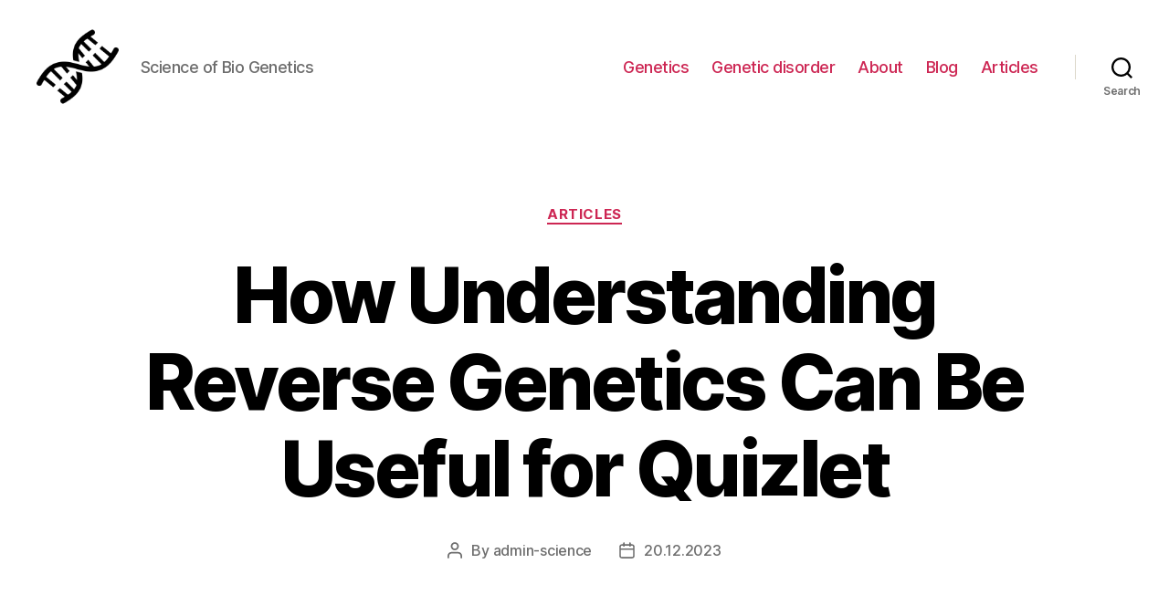

--- FILE ---
content_type: text/html; charset=UTF-8
request_url: https://scienceofbiogenetics.com/articles/how-understanding-reverse-genetics-can-be-useful-for-quizlet
body_size: 26122
content:
<!DOCTYPE html>
<html class="no-js" lang="en-US">
<head>
<meta charset="UTF-8">
<meta name="viewport" content="width=device-width, initial-scale=1.0">
<link rel="profile" href="https://gmpg.org/xfn/11">
<meta name='robots' content='index, follow, max-image-preview:large, max-snippet:-1, max-video-preview:-1'/>
<title>How Reverse Genetics Can Be Useful for Quizlet</title>
<meta name="description" content="Discover how reverse genetics can enhance your learning experience on Quizlet."/>
<link rel="canonical" href="https://scienceofbiogenetics.com/blog/how-understanding-reverse-genetics-can-be-useful-for-quizlet"/>
<meta property="og:locale" content="en_US"/>
<meta property="og:type" content="article"/>
<meta property="og:title" content="How Reverse Genetics Can Be Useful for Quizlet"/>
<meta property="og:description" content="Discover how reverse genetics can enhance your learning experience on Quizlet."/>
<meta property="og:url" content="https://scienceofbiogenetics.com/blog/how-understanding-reverse-genetics-can-be-useful-for-quizlet"/>
<meta property="og:site_name" content="Genetics"/>
<meta property="article:published_time" content="2023-12-20T07:22:10+00:00"/>
<meta name="author" content="admin-science"/>
<meta name="twitter:card" content="summary_large_image"/>
<meta name="twitter:label1" content="Written by"/>
<meta name="twitter:data1" content="admin-science"/>
<meta name="twitter:label2" content="Est. reading time"/>
<meta name="twitter:data2" content="37 minutes"/>
<link rel="alternate" type="application/rss+xml" title="Genetics &raquo; Feed" href="https://scienceofbiogenetics.com/feed"/>
<link rel="alternate" type="application/rss+xml" title="Genetics &raquo; Comments Feed" href="https://scienceofbiogenetics.com/comments/feed"/>
<link rel="alternate" type="application/rss+xml" title="Genetics &raquo; How Understanding Reverse Genetics Can Be Useful for Quizlet Comments Feed" href="https://scienceofbiogenetics.com/articles/how-understanding-reverse-genetics-can-be-useful-for-quizlet/feed"/>
<link rel="alternate" title="oEmbed (JSON)" type="application/json+oembed" href="https://scienceofbiogenetics.com/wp-json/oembed/1.0/embed?url=https%3A%2F%2Fscienceofbiogenetics.com%2Farticles%2Fhow-understanding-reverse-genetics-can-be-useful-for-quizlet"/>
<link rel="alternate" title="oEmbed (XML)" type="text/xml+oembed" href="https://scienceofbiogenetics.com/wp-json/oembed/1.0/embed?url=https%3A%2F%2Fscienceofbiogenetics.com%2Farticles%2Fhow-understanding-reverse-genetics-can-be-useful-for-quizlet&#038;format=xml"/>
<style id='wp-img-auto-sizes-contain-inline-css'>img:is([sizes=auto i],[sizes^="auto," i]){contain-intrinsic-size:3000px 1500px}</style>
<style id='wp-block-library-inline-css'>:root{--wp-block-synced-color:#7a00df;--wp-block-synced-color--rgb:122,0,223;--wp-bound-block-color:var(--wp-block-synced-color);--wp-editor-canvas-background:#ddd;--wp-admin-theme-color:#007cba;--wp-admin-theme-color--rgb:0,124,186;--wp-admin-theme-color-darker-10:#006ba1;--wp-admin-theme-color-darker-10--rgb:0,107,160.5;--wp-admin-theme-color-darker-20:#005a87;--wp-admin-theme-color-darker-20--rgb:0,90,135;--wp-admin-border-width-focus:2px}@media (min-resolution:192dpi){:root{--wp-admin-border-width-focus:1.5px}}.wp-element-button{cursor:pointer}:root .has-very-light-gray-background-color{background-color:#eee}:root .has-very-dark-gray-background-color{background-color:#313131}:root .has-very-light-gray-color{color:#eee}:root .has-very-dark-gray-color{color:#313131}:root .has-vivid-green-cyan-to-vivid-cyan-blue-gradient-background{background:linear-gradient(135deg,#00d084,#0693e3)}:root .has-purple-crush-gradient-background{background:linear-gradient(135deg,#34e2e4,#4721fb 50%,#ab1dfe)}:root .has-hazy-dawn-gradient-background{background:linear-gradient(135deg,#faaca8,#dad0ec)}:root .has-subdued-olive-gradient-background{background:linear-gradient(135deg,#fafae1,#67a671)}:root .has-atomic-cream-gradient-background{background:linear-gradient(135deg,#fdd79a,#004a59)}:root .has-nightshade-gradient-background{background:linear-gradient(135deg,#330968,#31cdcf)}:root .has-midnight-gradient-background{background:linear-gradient(135deg,#020381,#2874fc)}:root{--wp--preset--font-size--normal:16px;--wp--preset--font-size--huge:42px}.has-regular-font-size{font-size:1em}.has-larger-font-size{font-size:2.625em}.has-normal-font-size{font-size:var(--wp--preset--font-size--normal)}.has-huge-font-size{font-size:var(--wp--preset--font-size--huge)}.has-text-align-center{text-align:center}.has-text-align-left{text-align:left}.has-text-align-right{text-align:right}.has-fit-text{white-space:nowrap!important}#end-resizable-editor-section{display:none}.aligncenter{clear:both}.items-justified-left{justify-content:flex-start}.items-justified-center{justify-content:center}.items-justified-right{justify-content:flex-end}.items-justified-space-between{justify-content:space-between}.screen-reader-text{border:0;clip-path:inset(50%);height:1px;margin:-1px;overflow:hidden;padding:0;position:absolute;width:1px;word-wrap:normal!important}.screen-reader-text:focus{background-color:#ddd;clip-path:none;color:#444;display:block;font-size:1em;height:auto;left:5px;line-height:normal;padding:15px 23px 14px;text-decoration:none;top:5px;width:auto;z-index:100000}html :where(.has-border-color){border-style:solid}html :where([style*=border-top-color]){border-top-style:solid}html :where([style*=border-right-color]){border-right-style:solid}html :where([style*=border-bottom-color]){border-bottom-style:solid}html :where([style*=border-left-color]){border-left-style:solid}html :where([style*=border-width]){border-style:solid}html :where([style*=border-top-width]){border-top-style:solid}html :where([style*=border-right-width]){border-right-style:solid}html :where([style*=border-bottom-width]){border-bottom-style:solid}html :where([style*=border-left-width]){border-left-style:solid}html :where(img[class*=wp-image-]){height:auto;max-width:100%}:where(figure){margin:0 0 1em}html :where(.is-position-sticky){--wp-admin--admin-bar--position-offset:var(--wp-admin--admin-bar--height,0px)}@media screen and (max-width:600px){html :where(.is-position-sticky){--wp-admin--admin-bar--position-offset:0px}}</style><style id='wp-block-search-inline-css'>.wp-block-search__button{margin-left:10px;word-break:normal}.wp-block-search__button.has-icon{line-height:0}.wp-block-search__button svg{height:1.25em;min-height:24px;min-width:24px;width:1.25em;fill:currentColor;vertical-align:text-bottom}:where(.wp-block-search__button){border:1px solid #ccc;padding:6px 10px}.wp-block-search__inside-wrapper{display:flex;flex:auto;flex-wrap:nowrap;max-width:100%}.wp-block-search__label{width:100%}.wp-block-search.wp-block-search__button-only .wp-block-search__button{box-sizing:border-box;display:flex;flex-shrink:0;justify-content:center;margin-left:0;max-width:100%}.wp-block-search.wp-block-search__button-only .wp-block-search__inside-wrapper{min-width:0!important;transition-property:width}.wp-block-search.wp-block-search__button-only .wp-block-search__input{flex-basis:100%;transition-duration:.3s}.wp-block-search.wp-block-search__button-only.wp-block-search__searchfield-hidden,.wp-block-search.wp-block-search__button-only.wp-block-search__searchfield-hidden .wp-block-search__inside-wrapper{overflow:hidden}.wp-block-search.wp-block-search__button-only.wp-block-search__searchfield-hidden .wp-block-search__input{border-left-width:0!important;border-right-width:0!important;flex-basis:0;flex-grow:0;margin:0;min-width:0!important;padding-left:0!important;padding-right:0!important;width:0!important}:where(.wp-block-search__input){appearance:none;border:1px solid #949494;flex-grow:1;font-family:inherit;font-size:inherit;font-style:inherit;font-weight:inherit;letter-spacing:inherit;line-height:inherit;margin-left:0;margin-right:0;min-width:3rem;padding:8px;text-decoration:unset!important;text-transform:inherit}:where(.wp-block-search__button-inside .wp-block-search__inside-wrapper){background-color:#fff;border:1px solid #949494;box-sizing:border-box;padding:4px}:where(.wp-block-search__button-inside .wp-block-search__inside-wrapper) .wp-block-search__input{border:none;border-radius:0;padding:0 4px}:where(.wp-block-search__button-inside .wp-block-search__inside-wrapper) .wp-block-search__input:focus{outline:none}:where(.wp-block-search__button-inside .wp-block-search__inside-wrapper) :where(.wp-block-search__button){padding:4px 8px}.wp-block-search.aligncenter .wp-block-search__inside-wrapper{margin:auto}.wp-block[data-align=right] .wp-block-search.wp-block-search__button-only .wp-block-search__inside-wrapper{float:right}</style>
<style id='global-styles-inline-css'>:root{--wp--preset--aspect-ratio--square:1;--wp--preset--aspect-ratio--4-3:4/3;--wp--preset--aspect-ratio--3-4:3/4;--wp--preset--aspect-ratio--3-2:3/2;--wp--preset--aspect-ratio--2-3:2/3;--wp--preset--aspect-ratio--16-9:16/9;--wp--preset--aspect-ratio--9-16:9/16;--wp--preset--color--black:#000000;--wp--preset--color--cyan-bluish-gray:#abb8c3;--wp--preset--color--white:#ffffff;--wp--preset--color--pale-pink:#f78da7;--wp--preset--color--vivid-red:#cf2e2e;--wp--preset--color--luminous-vivid-orange:#ff6900;--wp--preset--color--luminous-vivid-amber:#fcb900;--wp--preset--color--light-green-cyan:#7bdcb5;--wp--preset--color--vivid-green-cyan:#00d084;--wp--preset--color--pale-cyan-blue:#8ed1fc;--wp--preset--color--vivid-cyan-blue:#0693e3;--wp--preset--color--vivid-purple:#9b51e0;--wp--preset--color--accent:#cd2653;--wp--preset--color--primary:#000000;--wp--preset--color--secondary:#6d6d6d;--wp--preset--color--subtle-background:#dcd7ca;--wp--preset--color--background:#f5efe0;--wp--preset--gradient--vivid-cyan-blue-to-vivid-purple:linear-gradient(135deg,rgb(6,147,227) 0%,rgb(155,81,224) 100%);--wp--preset--gradient--light-green-cyan-to-vivid-green-cyan:linear-gradient(135deg,rgb(122,220,180) 0%,rgb(0,208,130) 100%);--wp--preset--gradient--luminous-vivid-amber-to-luminous-vivid-orange:linear-gradient(135deg,rgb(252,185,0) 0%,rgb(255,105,0) 100%);--wp--preset--gradient--luminous-vivid-orange-to-vivid-red:linear-gradient(135deg,rgb(255,105,0) 0%,rgb(207,46,46) 100%);--wp--preset--gradient--very-light-gray-to-cyan-bluish-gray:linear-gradient(135deg,rgb(238,238,238) 0%,rgb(169,184,195) 100%);--wp--preset--gradient--cool-to-warm-spectrum:linear-gradient(135deg,rgb(74,234,220) 0%,rgb(151,120,209) 20%,rgb(207,42,186) 40%,rgb(238,44,130) 60%,rgb(251,105,98) 80%,rgb(254,248,76) 100%);--wp--preset--gradient--blush-light-purple:linear-gradient(135deg,rgb(255,206,236) 0%,rgb(152,150,240) 100%);--wp--preset--gradient--blush-bordeaux:linear-gradient(135deg,rgb(254,205,165) 0%,rgb(254,45,45) 50%,rgb(107,0,62) 100%);--wp--preset--gradient--luminous-dusk:linear-gradient(135deg,rgb(255,203,112) 0%,rgb(199,81,192) 50%,rgb(65,88,208) 100%);--wp--preset--gradient--pale-ocean:linear-gradient(135deg,rgb(255,245,203) 0%,rgb(182,227,212) 50%,rgb(51,167,181) 100%);--wp--preset--gradient--electric-grass:linear-gradient(135deg,rgb(202,248,128) 0%,rgb(113,206,126) 100%);--wp--preset--gradient--midnight:linear-gradient(135deg,rgb(2,3,129) 0%,rgb(40,116,252) 100%);--wp--preset--font-size--small:18px;--wp--preset--font-size--medium:20px;--wp--preset--font-size--large:26.25px;--wp--preset--font-size--x-large:42px;--wp--preset--font-size--normal:21px;--wp--preset--font-size--larger:32px;--wp--preset--spacing--20:0.44rem;--wp--preset--spacing--30:0.67rem;--wp--preset--spacing--40:1rem;--wp--preset--spacing--50:1.5rem;--wp--preset--spacing--60:2.25rem;--wp--preset--spacing--70:3.38rem;--wp--preset--spacing--80:5.06rem;--wp--preset--shadow--natural:6px 6px 9px rgba(0, 0, 0, 0.2);--wp--preset--shadow--deep:12px 12px 50px rgba(0, 0, 0, 0.4);--wp--preset--shadow--sharp:6px 6px 0px rgba(0, 0, 0, 0.2);--wp--preset--shadow--outlined:6px 6px 0px -3px rgb(255, 255, 255), 6px 6px rgb(0, 0, 0);--wp--preset--shadow--crisp:6px 6px 0px rgb(0, 0, 0);}:where(.is-layout-flex){gap:0.5em;}:where(.is-layout-grid){gap:0.5em;}body .is-layout-flex{display:flex;}.is-layout-flex{flex-wrap:wrap;align-items:center;}.is-layout-flex > :is(*, div){margin:0;}body .is-layout-grid{display:grid;}.is-layout-grid > :is(*, div){margin:0;}:where(.wp-block-columns.is-layout-flex){gap:2em;}:where(.wp-block-columns.is-layout-grid){gap:2em;}:where(.wp-block-post-template.is-layout-flex){gap:1.25em;}:where(.wp-block-post-template.is-layout-grid){gap:1.25em;}.has-black-color{color:var(--wp--preset--color--black) !important;}.has-cyan-bluish-gray-color{color:var(--wp--preset--color--cyan-bluish-gray) !important;}.has-white-color{color:var(--wp--preset--color--white) !important;}.has-pale-pink-color{color:var(--wp--preset--color--pale-pink) !important;}.has-vivid-red-color{color:var(--wp--preset--color--vivid-red) !important;}.has-luminous-vivid-orange-color{color:var(--wp--preset--color--luminous-vivid-orange) !important;}.has-luminous-vivid-amber-color{color:var(--wp--preset--color--luminous-vivid-amber) !important;}.has-light-green-cyan-color{color:var(--wp--preset--color--light-green-cyan) !important;}.has-vivid-green-cyan-color{color:var(--wp--preset--color--vivid-green-cyan) !important;}.has-pale-cyan-blue-color{color:var(--wp--preset--color--pale-cyan-blue) !important;}.has-vivid-cyan-blue-color{color:var(--wp--preset--color--vivid-cyan-blue) !important;}.has-vivid-purple-color{color:var(--wp--preset--color--vivid-purple) !important;}.has-black-background-color{background-color:var(--wp--preset--color--black) !important;}.has-cyan-bluish-gray-background-color{background-color:var(--wp--preset--color--cyan-bluish-gray) !important;}.has-white-background-color{background-color:var(--wp--preset--color--white) !important;}.has-pale-pink-background-color{background-color:var(--wp--preset--color--pale-pink) !important;}.has-vivid-red-background-color{background-color:var(--wp--preset--color--vivid-red) !important;}.has-luminous-vivid-orange-background-color{background-color:var(--wp--preset--color--luminous-vivid-orange) !important;}.has-luminous-vivid-amber-background-color{background-color:var(--wp--preset--color--luminous-vivid-amber) !important;}.has-light-green-cyan-background-color{background-color:var(--wp--preset--color--light-green-cyan) !important;}.has-vivid-green-cyan-background-color{background-color:var(--wp--preset--color--vivid-green-cyan) !important;}.has-pale-cyan-blue-background-color{background-color:var(--wp--preset--color--pale-cyan-blue) !important;}.has-vivid-cyan-blue-background-color{background-color:var(--wp--preset--color--vivid-cyan-blue) !important;}.has-vivid-purple-background-color{background-color:var(--wp--preset--color--vivid-purple) !important;}.has-black-border-color{border-color:var(--wp--preset--color--black) !important;}.has-cyan-bluish-gray-border-color{border-color:var(--wp--preset--color--cyan-bluish-gray) !important;}.has-white-border-color{border-color:var(--wp--preset--color--white) !important;}.has-pale-pink-border-color{border-color:var(--wp--preset--color--pale-pink) !important;}.has-vivid-red-border-color{border-color:var(--wp--preset--color--vivid-red) !important;}.has-luminous-vivid-orange-border-color{border-color:var(--wp--preset--color--luminous-vivid-orange) !important;}.has-luminous-vivid-amber-border-color{border-color:var(--wp--preset--color--luminous-vivid-amber) !important;}.has-light-green-cyan-border-color{border-color:var(--wp--preset--color--light-green-cyan) !important;}.has-vivid-green-cyan-border-color{border-color:var(--wp--preset--color--vivid-green-cyan) !important;}.has-pale-cyan-blue-border-color{border-color:var(--wp--preset--color--pale-cyan-blue) !important;}.has-vivid-cyan-blue-border-color{border-color:var(--wp--preset--color--vivid-cyan-blue) !important;}.has-vivid-purple-border-color{border-color:var(--wp--preset--color--vivid-purple) !important;}.has-vivid-cyan-blue-to-vivid-purple-gradient-background{background:var(--wp--preset--gradient--vivid-cyan-blue-to-vivid-purple) !important;}.has-light-green-cyan-to-vivid-green-cyan-gradient-background{background:var(--wp--preset--gradient--light-green-cyan-to-vivid-green-cyan) !important;}.has-luminous-vivid-amber-to-luminous-vivid-orange-gradient-background{background:var(--wp--preset--gradient--luminous-vivid-amber-to-luminous-vivid-orange) !important;}.has-luminous-vivid-orange-to-vivid-red-gradient-background{background:var(--wp--preset--gradient--luminous-vivid-orange-to-vivid-red) !important;}.has-very-light-gray-to-cyan-bluish-gray-gradient-background{background:var(--wp--preset--gradient--very-light-gray-to-cyan-bluish-gray) !important;}.has-cool-to-warm-spectrum-gradient-background{background:var(--wp--preset--gradient--cool-to-warm-spectrum) !important;}.has-blush-light-purple-gradient-background{background:var(--wp--preset--gradient--blush-light-purple) !important;}.has-blush-bordeaux-gradient-background{background:var(--wp--preset--gradient--blush-bordeaux) !important;}.has-luminous-dusk-gradient-background{background:var(--wp--preset--gradient--luminous-dusk) !important;}.has-pale-ocean-gradient-background{background:var(--wp--preset--gradient--pale-ocean) !important;}.has-electric-grass-gradient-background{background:var(--wp--preset--gradient--electric-grass) !important;}.has-midnight-gradient-background{background:var(--wp--preset--gradient--midnight) !important;}.has-small-font-size{font-size:var(--wp--preset--font-size--small) !important;}.has-medium-font-size{font-size:var(--wp--preset--font-size--medium) !important;}.has-large-font-size{font-size:var(--wp--preset--font-size--large) !important;}.has-x-large-font-size{font-size:var(--wp--preset--font-size--x-large) !important;}</style>
<style id='classic-theme-styles-inline-css'>.wp-block-button__link{color:#fff;background-color:#32373c;border-radius:9999px;box-shadow:none;text-decoration:none;padding:calc(.667em + 2px) calc(1.333em + 2px);font-size:1.125em}.wp-block-file__button{background:#32373c;color:#fff;text-decoration:none}</style>
<link rel="stylesheet" type="text/css" href="//scienceofbiogenetics.com/wp-content/cache/wpfc-minified/q8n76yxz/6f1p9.css" media="all"/>
<style id='twentytwenty-style-inline-css'>.color-accent,.color-accent-hover:hover,.color-accent-hover:focus,:root .has-accent-color,.has-drop-cap:not(:focus):first-letter,.wp-block-button.is-style-outline,a{color:#cd2653;}blockquote,.border-color-accent,.border-color-accent-hover:hover,.border-color-accent-hover:focus{border-color:#cd2653;}button,.button,.faux-button,.wp-block-button__link,.wp-block-file .wp-block-file__button,input[type="button"],input[type="reset"],input[type="submit"],.bg-accent,.bg-accent-hover:hover,.bg-accent-hover:focus,:root .has-accent-background-color,.comment-reply-link{background-color:#cd2653;}.fill-children-accent,.fill-children-accent *{fill:#cd2653;}body,.entry-title a,:root .has-primary-color{color:#000000;}:root .has-primary-background-color{background-color:#000000;}cite,figcaption,.wp-caption-text,.post-meta,.entry-content .wp-block-archives li,.entry-content .wp-block-categories li,.entry-content .wp-block-latest-posts li,.wp-block-latest-comments__comment-date,.wp-block-latest-posts__post-date,.wp-block-embed figcaption,.wp-block-image figcaption,.wp-block-pullquote cite,.comment-metadata,.comment-respond .comment-notes,.comment-respond .logged-in-as,.pagination .dots,.entry-content hr:not(.has-background),hr.styled-separator,:root .has-secondary-color{color:#6d6d6d;}:root .has-secondary-background-color{background-color:#6d6d6d;}pre,fieldset,input,textarea,table,table *,hr{border-color:#dcd7ca;}caption,code,code,kbd,samp,.wp-block-table.is-style-stripes tbody tr:nth-child(odd),:root .has-subtle-background-background-color{background-color:#dcd7ca;}.wp-block-table.is-style-stripes{border-bottom-color:#dcd7ca;}.wp-block-latest-posts.is-grid li{border-top-color:#dcd7ca;}:root .has-subtle-background-color{color:#dcd7ca;}body:not(.overlay-header) .primary-menu > li > a,body:not(.overlay-header) .primary-menu > li > .icon,.modal-menu a,.footer-menu a, .footer-widgets a,#site-footer .wp-block-button.is-style-outline,.wp-block-pullquote:before,.singular:not(.overlay-header) .entry-header a,.archive-header a,.header-footer-group .color-accent,.header-footer-group .color-accent-hover:hover{color:#cd2653;}.social-icons a,#site-footer button:not(.toggle),#site-footer .button,#site-footer .faux-button,#site-footer .wp-block-button__link,#site-footer .wp-block-file__button,#site-footer input[type="button"],#site-footer input[type="reset"],#site-footer input[type="submit"]{background-color:#cd2653;}.header-footer-group,body:not(.overlay-header) #site-header .toggle,.menu-modal .toggle{color:#000000;}body:not(.overlay-header) .primary-menu ul{background-color:#000000;}body:not(.overlay-header) .primary-menu > li > ul:after{border-bottom-color:#000000;}body:not(.overlay-header) .primary-menu ul ul:after{border-left-color:#000000;}.site-description,body:not(.overlay-header) .toggle-inner .toggle-text,.widget .post-date,.widget .rss-date,.widget_archive li,.widget_categories li,.widget cite,.widget_pages li,.widget_meta li,.widget_nav_menu li,.powered-by-wordpress,.to-the-top,.singular .entry-header .post-meta,.singular:not(.overlay-header) .entry-header .post-meta a{color:#6d6d6d;}.header-footer-group pre,.header-footer-group fieldset,.header-footer-group input,.header-footer-group textarea,.header-footer-group table,.header-footer-group table *,.footer-nav-widgets-wrapper,#site-footer,.menu-modal nav *,.footer-widgets-outer-wrapper,.footer-top{border-color:#dcd7ca;}.header-footer-group table caption,body:not(.overlay-header) .header-inner .toggle-wrapper::before{background-color:#dcd7ca;}</style>
<link rel="stylesheet" type="text/css" href="//scienceofbiogenetics.com/wp-content/cache/wpfc-minified/d5zi1x2w/6f1p9.css" media="print"/>
<link rel="https://api.w.org/" href="https://scienceofbiogenetics.com/wp-json/"/><link rel="alternate" title="JSON" type="application/json" href="https://scienceofbiogenetics.com/wp-json/wp/v2/posts/2735"/><link rel="EditURI" type="application/rsd+xml" title="RSD" href="https://scienceofbiogenetics.com/xmlrpc.php?rsd"/>
<meta name="generator" content="WordPress 6.9"/>
<link rel='shortlink' href='https://scienceofbiogenetics.com/?p=2735'/>
<link rel="icon" href="https://scienceofbiogenetics.com/wp-content/uploads/2024/01/cropped-biogenetics-32x32.png" sizes="32x32"/>
<link rel="icon" href="https://scienceofbiogenetics.com/wp-content/uploads/2024/01/cropped-biogenetics-192x192.png" sizes="192x192"/>
<link rel="apple-touch-icon" href="https://scienceofbiogenetics.com/wp-content/uploads/2024/01/cropped-biogenetics-180x180.png"/>
<meta name="msapplication-TileImage" content="https://scienceofbiogenetics.com/wp-content/uploads/2024/01/cropped-biogenetics-270x270.png"/>
<script async src="https://pagead2.googlesyndication.com/pagead/js/adsbygoogle.js?client=ca-pub-9614145743040543" crossorigin="anonymous"></script>
<style>.yarpp-related{margin-bottom:1em;margin-top:1em}.yarpp-related a{font-weight:700;text-decoration:none}.yarpp-related .yarpp-thumbnail-title{font-size:96%;font-weight:700;text-align:left;text-decoration:none}.yarpp-related h3{font-size:125%;font-weight:700;margin:0;padding:0 0 5px;text-transform:capitalize}</style>
<script data-wpfc-render="false">var Wpfcll={s:[],osl:0,scroll:false,i:function(){Wpfcll.ss();window.addEventListener('load',function(){let observer=new MutationObserver(mutationRecords=>{Wpfcll.osl=Wpfcll.s.length;Wpfcll.ss();if(Wpfcll.s.length > Wpfcll.osl){Wpfcll.ls(false);}});observer.observe(document.getElementsByTagName("html")[0],{childList:true,attributes:true,subtree:true,attributeFilter:["src"],attributeOldValue:false,characterDataOldValue:false});Wpfcll.ls(true);});window.addEventListener('scroll',function(){Wpfcll.scroll=true;Wpfcll.ls(false);});window.addEventListener('resize',function(){Wpfcll.scroll=true;Wpfcll.ls(false);});window.addEventListener('click',function(){Wpfcll.scroll=true;Wpfcll.ls(false);});},c:function(e,pageload){var w=document.documentElement.clientHeight || body.clientHeight;var n=0;if(pageload){n=0;}else{n=(w > 800) ? 800:200;n=Wpfcll.scroll ? 800:n;}var er=e.getBoundingClientRect();var t=0;var p=e.parentNode ? e.parentNode:false;if(typeof p.getBoundingClientRect=="undefined"){var pr=false;}else{var pr=p.getBoundingClientRect();}if(er.x==0 && er.y==0){for(var i=0;i < 10;i++){if(p){if(pr.x==0 && pr.y==0){if(p.parentNode){p=p.parentNode;}if(typeof p.getBoundingClientRect=="undefined"){pr=false;}else{pr=p.getBoundingClientRect();}}else{t=pr.top;break;}}};}else{t=er.top;}if(w - t+n > 0){return true;}return false;},r:function(e,pageload){var s=this;var oc,ot;try{oc=e.getAttribute("data-wpfc-original-src");ot=e.getAttribute("data-wpfc-original-srcset");originalsizes=e.getAttribute("data-wpfc-original-sizes");if(s.c(e,pageload)){if(oc || ot){if(e.tagName=="DIV" || e.tagName=="A" || e.tagName=="SPAN"){e.style.backgroundImage="url("+oc+")";e.removeAttribute("data-wpfc-original-src");e.removeAttribute("data-wpfc-original-srcset");e.removeAttribute("onload");}else{if(oc){e.setAttribute('src',oc);}if(ot){e.setAttribute('srcset',ot);}if(originalsizes){e.setAttribute('sizes',originalsizes);}if(e.getAttribute("alt") && e.getAttribute("alt")=="blank"){e.removeAttribute("alt");}e.removeAttribute("data-wpfc-original-src");e.removeAttribute("data-wpfc-original-srcset");e.removeAttribute("data-wpfc-original-sizes");e.removeAttribute("onload");if(e.tagName=="IFRAME"){var y="https://www.youtube.com/embed/";if(navigator.userAgent.match(/\sEdge?\/\d/i)){e.setAttribute('src',e.getAttribute("src").replace(/.+\/templates\/youtube\.html\#/,y));}e.onload=function(){if(typeof window.jQuery !="undefined"){if(jQuery.fn.fitVids){jQuery(e).parent().fitVids({customSelector:"iframe[src]"});}}var s=e.getAttribute("src").match(/templates\/youtube\.html\#(.+)/);if(s){try{var i=e.contentDocument || e.contentWindow;if(i.location.href=="about:blank"){e.setAttribute('src',y+s[1]);}}catch(err){e.setAttribute('src',y+s[1]);}}}}}}else{if(e.tagName=="NOSCRIPT"){if(typeof window.jQuery !="undefined"){if(jQuery(e).attr("data-type")=="wpfc"){e.removeAttribute("data-type");jQuery(e).after(jQuery(e).text());}}}}}}catch(error){console.log(error);console.log("==>",e);}},ss:function(){var i=Array.prototype.slice.call(document.getElementsByTagName("img"));var f=Array.prototype.slice.call(document.getElementsByTagName("iframe"));var d=Array.prototype.slice.call(document.getElementsByTagName("div"));var a=Array.prototype.slice.call(document.getElementsByTagName("a"));var s=Array.prototype.slice.call(document.getElementsByTagName("span"));var n=Array.prototype.slice.call(document.getElementsByTagName("noscript"));this.s=i.concat(f).concat(d).concat(a).concat(s).concat(n);},ls:function(pageload){var s=this;[].forEach.call(s.s,function(e,index){s.r(e,pageload);});}};document.addEventListener('DOMContentLoaded',function(){wpfci();});function wpfci(){Wpfcll.i();}</script>
</head>
<body class="wp-singular post-template-default single single-post postid-2735 single-format-standard wp-custom-logo wp-embed-responsive wp-theme-twentytwenty singular enable-search-modal missing-post-thumbnail has-single-pagination showing-comments show-avatars footer-top-visible">
<a class="skip-link screen-reader-text" href="#site-content">Skip to the content</a>
<header id="site-header" class="header-footer-group">
<div class="header-inner section-inner">
<div class="header-titles-wrapper">
<button class="toggle search-toggle mobile-search-toggle" data-toggle-target=".search-modal" data-toggle-body-class="showing-search-modal" data-set-focus=".search-modal .search-field" aria-expanded="false">
<span class="toggle-inner">
<span class="toggle-icon">
<svg class="svg-icon" aria-hidden="true" role="img" focusable="false" xmlns="http://www.w3.org/2000/svg" width="23" height="23" viewBox="0 0 23 23"><path d="M38.710696,48.0601792 L43,52.3494831 L41.3494831,54 L37.0601792,49.710696 C35.2632422,51.1481185 32.9839107,52.0076499 30.5038249,52.0076499 C24.7027226,52.0076499 20,47.3049272 20,41.5038249 C20,35.7027226 24.7027226,31 30.5038249,31 C36.3049272,31 41.0076499,35.7027226 41.0076499,41.5038249 C41.0076499,43.9839107 40.1481185,46.2632422 38.710696,48.0601792 Z M36.3875844,47.1716785 C37.8030221,45.7026647 38.6734666,43.7048964 38.6734666,41.5038249 C38.6734666,36.9918565 35.0157934,33.3341833 30.5038249,33.3341833 C25.9918565,33.3341833 22.3341833,36.9918565 22.3341833,41.5038249 C22.3341833,46.0157934 25.9918565,49.6734666 30.5038249,49.6734666 C32.7048964,49.6734666 34.7026647,48.8030221 36.1716785,47.3875844 C36.2023931,47.347638 36.2360451,47.3092237 36.2726343,47.2726343 C36.3092237,47.2360451 36.347638,47.2023931 36.3875844,47.1716785 Z" transform="translate(-20 -31)" /></svg>								</span>
<span class="toggle-text">Search</span>
</span>
</button>
<div class="header-titles">
<div class="site-logo faux-heading"><a href="https://scienceofbiogenetics.com/" class="custom-logo-link" rel="home"><img width="512" height="512" src="https://scienceofbiogenetics.com/wp-content/uploads/2024/01/biogenetics.png" class="custom-logo" alt="Science of Bio Genetics" decoding="async" fetchpriority="high" srcset="https://scienceofbiogenetics.com/wp-content/uploads/2024/01/biogenetics.png 512w, https://scienceofbiogenetics.com/wp-content/uploads/2024/01/biogenetics-300x300.png 300w, https://scienceofbiogenetics.com/wp-content/uploads/2024/01/biogenetics-150x150.png 150w, https://scienceofbiogenetics.com/wp-content/uploads/2024/01/biogenetics-120x120.png 120w" sizes="(max-width: 512px) 100vw, 512px"/></a><span class="screen-reader-text">Genetics</span></div><div class="site-description">Science of Bio Genetics</div></div><button class="toggle nav-toggle mobile-nav-toggle" data-toggle-target=".menu-modal"  data-toggle-body-class="showing-menu-modal" aria-expanded="false" data-set-focus=".close-nav-toggle">
<span class="toggle-inner">
<span class="toggle-icon">
<svg class="svg-icon" aria-hidden="true" role="img" focusable="false" xmlns="http://www.w3.org/2000/svg" width="26" height="7" viewBox="0 0 26 7"><path fill-rule="evenodd" d="M332.5,45 C330.567003,45 329,43.4329966 329,41.5 C329,39.5670034 330.567003,38 332.5,38 C334.432997,38 336,39.5670034 336,41.5 C336,43.4329966 334.432997,45 332.5,45 Z M342,45 C340.067003,45 338.5,43.4329966 338.5,41.5 C338.5,39.5670034 340.067003,38 342,38 C343.932997,38 345.5,39.5670034 345.5,41.5 C345.5,43.4329966 343.932997,45 342,45 Z M351.5,45 C349.567003,45 348,43.4329966 348,41.5 C348,39.5670034 349.567003,38 351.5,38 C353.432997,38 355,39.5670034 355,41.5 C355,43.4329966 353.432997,45 351.5,45 Z" transform="translate(-329 -38)" /></svg>							</span>
<span class="toggle-text">Menu</span>
</span>
</button></div><div class="header-navigation-wrapper">
<nav class="primary-menu-wrapper" aria-label="Horizontal">
<ul class="primary-menu reset-list-style">
<li id="menu-item-24" class="menu-item menu-item-type-taxonomy menu-item-object-category menu-item-24"><a href="https://scienceofbiogenetics.com/genetics">Genetics</a></li>
<li id="menu-item-23" class="menu-item menu-item-type-taxonomy menu-item-object-category menu-item-23"><a href="https://scienceofbiogenetics.com/genetic-disorder">Genetic disorder</a></li>
<li id="menu-item-21" class="menu-item menu-item-type-post_type menu-item-object-page menu-item-21"><a href="https://scienceofbiogenetics.com/about">About</a></li>
<li id="menu-item-22" class="menu-item menu-item-type-taxonomy menu-item-object-category menu-item-22"><a href="https://scienceofbiogenetics.com/blog">Blog</a></li>
<li id="menu-item-3351" class="menu-item menu-item-type-taxonomy menu-item-object-category current-post-ancestor current-menu-parent current-post-parent menu-item-3351"><a href="https://scienceofbiogenetics.com/articles">Articles</a></li>
</ul>
</nav>
<div class="header-toggles hide-no-js">
<div class="toggle-wrapper search-toggle-wrapper"> <button class="toggle search-toggle desktop-search-toggle" data-toggle-target=".search-modal" data-toggle-body-class="showing-search-modal" data-set-focus=".search-modal .search-field" aria-expanded="false"> <span class="toggle-inner"> <svg class="svg-icon" aria-hidden="true" role="img" focusable="false" xmlns="http://www.w3.org/2000/svg" width="23" height="23" viewBox="0 0 23 23"><path d="M38.710696,48.0601792 L43,52.3494831 L41.3494831,54 L37.0601792,49.710696 C35.2632422,51.1481185 32.9839107,52.0076499 30.5038249,52.0076499 C24.7027226,52.0076499 20,47.3049272 20,41.5038249 C20,35.7027226 24.7027226,31 30.5038249,31 C36.3049272,31 41.0076499,35.7027226 41.0076499,41.5038249 C41.0076499,43.9839107 40.1481185,46.2632422 38.710696,48.0601792 Z M36.3875844,47.1716785 C37.8030221,45.7026647 38.6734666,43.7048964 38.6734666,41.5038249 C38.6734666,36.9918565 35.0157934,33.3341833 30.5038249,33.3341833 C25.9918565,33.3341833 22.3341833,36.9918565 22.3341833,41.5038249 C22.3341833,46.0157934 25.9918565,49.6734666 30.5038249,49.6734666 C32.7048964,49.6734666 34.7026647,48.8030221 36.1716785,47.3875844 C36.2023931,47.347638 36.2360451,47.3092237 36.2726343,47.2726343 C36.3092237,47.2360451 36.347638,47.2023931 36.3875844,47.1716785 Z" transform="translate(-20 -31)" /></svg> <span class="toggle-text">Search</span> </span> </button></div></div></div></div><div class="search-modal cover-modal header-footer-group" data-modal-target-string=".search-modal">
<div class="search-modal-inner modal-inner">
<div class="section-inner"> <form role="search" aria-label="Search for:" method="get" class="search-form" action="https://scienceofbiogenetics.com/"> <label for="search-form-1"> <span class="screen-reader-text">Search for:</span> <input type="search" id="search-form-1" class="search-field" placeholder="Search &hellip;" value="" name="s" /> </label> <input type="submit" class="search-submit" value="Search" /> </form> <button class="toggle search-untoggle close-search-toggle fill-children-current-color" data-toggle-target=".search-modal" data-toggle-body-class="showing-search-modal" data-set-focus=".search-modal .search-field"> <span class="screen-reader-text">Close search</span> <svg class="svg-icon" aria-hidden="true" role="img" focusable="false" xmlns="http://www.w3.org/2000/svg" width="16" height="16" viewBox="0 0 16 16"><polygon fill="" fill-rule="evenodd" points="6.852 7.649 .399 1.195 1.445 .149 7.899 6.602 14.352 .149 15.399 1.195 8.945 7.649 15.399 14.102 14.352 15.149 7.899 8.695 1.445 15.149 .399 14.102" /></svg> </button></div></div></div></header>
<div class="menu-modal cover-modal header-footer-group" data-modal-target-string=".menu-modal">
<div class="menu-modal-inner modal-inner">
<div class="menu-wrapper section-inner">
<div class="menu-top">
<button class="toggle close-nav-toggle fill-children-current-color" data-toggle-target=".menu-modal" data-toggle-body-class="showing-menu-modal" aria-expanded="false" data-set-focus=".menu-modal">
<span class="toggle-text">Close Menu</span>
<svg class="svg-icon" aria-hidden="true" role="img" focusable="false" xmlns="http://www.w3.org/2000/svg" width="16" height="16" viewBox="0 0 16 16"><polygon fill="" fill-rule="evenodd" points="6.852 7.649 .399 1.195 1.445 .149 7.899 6.602 14.352 .149 15.399 1.195 8.945 7.649 15.399 14.102 14.352 15.149 7.899 8.695 1.445 15.149 .399 14.102" /></svg>				</button>
<nav class="mobile-menu" aria-label="Mobile">
<ul class="modal-menu reset-list-style">
<li class="menu-item menu-item-type-taxonomy menu-item-object-category menu-item-24"><div class="ancestor-wrapper"><a href="https://scienceofbiogenetics.com/genetics">Genetics</a></div></li>
<li class="menu-item menu-item-type-taxonomy menu-item-object-category menu-item-23"><div class="ancestor-wrapper"><a href="https://scienceofbiogenetics.com/genetic-disorder">Genetic disorder</a></div></li>
<li class="menu-item menu-item-type-post_type menu-item-object-page menu-item-21"><div class="ancestor-wrapper"><a href="https://scienceofbiogenetics.com/about">About</a></div></li>
<li class="menu-item menu-item-type-taxonomy menu-item-object-category menu-item-22"><div class="ancestor-wrapper"><a href="https://scienceofbiogenetics.com/blog">Blog</a></div></li>
<li class="menu-item menu-item-type-taxonomy menu-item-object-category current-post-ancestor current-menu-parent current-post-parent menu-item-3351"><div class="ancestor-wrapper"><a href="https://scienceofbiogenetics.com/articles">Articles</a></div></li>
</ul>
</nav></div><div class="menu-bottom"></div></div></div></div><main id="site-content">
<article class="post-2735 post type-post status-publish format-standard hentry category-articles" id="post-2735">
<header class="entry-header has-text-align-center header-footer-group">
<div class="entry-header-inner section-inner medium">
<div class="entry-categories">
<span class="screen-reader-text">Categories</span>
<div class="entry-categories-inner"> <a href="https://scienceofbiogenetics.com/articles" rel="category tag">Articles</a></div></div><h1 class="entry-title">How Understanding Reverse Genetics Can Be Useful for Quizlet</h1>
<div class="post-meta-wrapper post-meta-single post-meta-single-top"> <ul class="post-meta"> <li class="post-author meta-wrapper"> <span class="meta-icon"> <span class="screen-reader-text">Post author</span> <svg class="svg-icon" aria-hidden="true" role="img" focusable="false" xmlns="http://www.w3.org/2000/svg" width="18" height="20" viewBox="0 0 18 20"><path fill="" d="M18,19 C18,19.5522847 17.5522847,20 17,20 C16.4477153,20 16,19.5522847 16,19 L16,17 C16,15.3431458 14.6568542,14 13,14 L5,14 C3.34314575,14 2,15.3431458 2,17 L2,19 C2,19.5522847 1.55228475,20 1,20 C0.44771525,20 0,19.5522847 0,19 L0,17 C0,14.2385763 2.23857625,12 5,12 L13,12 C15.7614237,12 18,14.2385763 18,17 L18,19 Z M9,10 C6.23857625,10 4,7.76142375 4,5 C4,2.23857625 6.23857625,0 9,0 C11.7614237,0 14,2.23857625 14,5 C14,7.76142375 11.7614237,10 9,10 Z M9,8 C10.6568542,8 12,6.65685425 12,5 C12,3.34314575 10.6568542,2 9,2 C7.34314575,2 6,3.34314575 6,5 C6,6.65685425 7.34314575,8 9,8 Z" /></svg> </span> <span class="meta-text"> By <a href="https://scienceofbiogenetics.com/author/admin-science">admin-science</a> </span> </li> <li class="post-date meta-wrapper"> <span class="meta-icon"> <span class="screen-reader-text">Post date</span> <svg class="svg-icon" aria-hidden="true" role="img" focusable="false" xmlns="http://www.w3.org/2000/svg" width="18" height="19" viewBox="0 0 18 19"><path fill="" d="M4.60069444,4.09375 L3.25,4.09375 C2.47334957,4.09375 1.84375,4.72334957 1.84375,5.5 L1.84375,7.26736111 L16.15625,7.26736111 L16.15625,5.5 C16.15625,4.72334957 15.5266504,4.09375 14.75,4.09375 L13.3993056,4.09375 L13.3993056,4.55555556 C13.3993056,5.02154581 13.0215458,5.39930556 12.5555556,5.39930556 C12.0895653,5.39930556 11.7118056,5.02154581 11.7118056,4.55555556 L11.7118056,4.09375 L6.28819444,4.09375 L6.28819444,4.55555556 C6.28819444,5.02154581 5.9104347,5.39930556 5.44444444,5.39930556 C4.97845419,5.39930556 4.60069444,5.02154581 4.60069444,4.55555556 L4.60069444,4.09375 Z M6.28819444,2.40625 L11.7118056,2.40625 L11.7118056,1 C11.7118056,0.534009742 12.0895653,0.15625 12.5555556,0.15625 C13.0215458,0.15625 13.3993056,0.534009742 13.3993056,1 L13.3993056,2.40625 L14.75,2.40625 C16.4586309,2.40625 17.84375,3.79136906 17.84375,5.5 L17.84375,15.875 C17.84375,17.5836309 16.4586309,18.96875 14.75,18.96875 L3.25,18.96875 C1.54136906,18.96875 0.15625,17.5836309 0.15625,15.875 L0.15625,5.5 C0.15625,3.79136906 1.54136906,2.40625 3.25,2.40625 L4.60069444,2.40625 L4.60069444,1 C4.60069444,0.534009742 4.97845419,0.15625 5.44444444,0.15625 C5.9104347,0.15625 6.28819444,0.534009742 6.28819444,1 L6.28819444,2.40625 Z M1.84375,8.95486111 L1.84375,15.875 C1.84375,16.6516504 2.47334957,17.28125 3.25,17.28125 L14.75,17.28125 C15.5266504,17.28125 16.15625,16.6516504 16.15625,15.875 L16.15625,8.95486111 L1.84375,8.95486111 Z" /></svg> </span> <span class="meta-text"> <a href="https://scienceofbiogenetics.com/articles/how-understanding-reverse-genetics-can-be-useful-for-quizlet">20.12.2023</a> </span> </li> </ul></div></div></header>
<div class="post-inner thin">
<div class="entry-content">
<p>Quizlet is a powerful online learning tool that has revolutionized the way students study. With its extensive collection of flashcards and study sets, Quizlet has become an indispensable resource for educators and learners alike. However, the potential of Quizlet can be further enhanced with the help of reverse genetics.</p>
<p>Reverse genetics is a cutting-edge scientific technique that allows researchers to investigate the function of genes by manipulating their sequence. By using this technique, scientists can identify the specific roles that different genes play in an organism. The application of reverse genetics in the context of Quizlet opens up a world of possibilities for improving the effectiveness of studying.</p>
<p>One way in which reverse genetics can be useful for Quizlet is by enhancing the creation of custom study sets. With the knowledge gained from reverse genetics, researchers can identify key genes and genetic pathways that are involved in the learning and memory processes. This information can then be used to create study sets that specifically target these genes and pathways, resulting in more efficient and targeted studying.</p>
<p>Furthermore, reverse genetics can also help in the development of new features and functionalities for Quizlet. By understanding the genetic basis of learning and memory, researchers can design innovative tools and techniques that optimize the learning experience on Quizlet. These advancements can include personalized recommendations, adaptive learning algorithms, and interactive study games, all of which can greatly enhance the learning process.</p>
<p>In summary, the integration of reverse genetics into Quizlet has the potential to revolutionize online learning. By harnessing the power of genetic information, Quizlet can become an even more valuable resource for students and educators, offering personalized and targeted study sets, as well as innovative features that optimize the learning experience. With reverse genetics, the possibilities for improving the effectiveness of Quizlet are limitless.</p>
<h2>Benefits of Reverse Genetics</h2>
<p>Reverse genetics is a valuable tool that can be extremely useful for Quizlet. By reverse engineering genetic material, scientists can gain a deeper understanding of how genes function and interact, allowing them to make important discoveries and advancements in the field of biology.</p>
<ul>
<li><strong>Identifying gene function:</strong> Reverse genetics allows researchers to systematically alter genes and observe the effects on an organism, helping to determine the specific function of each gene. This knowledge is vital for creating accurate study materials on Quizlet, as it enables accurate descriptions and explanations of genetic concepts.</li>
<li><strong>Studying gene interactions:</strong> By manipulating genes, researchers can investigate how different genetic factors interact with one another. This knowledge can be applied to Quizlet to explain complex genetic interactions, helping students grasp the intricacies of genetic inheritance and molecular pathways.</li>
<li><strong>Modeling genetic diseases:</strong> Reverse genetics can be used to create animal models with specific genetic disorders. These models can be studied and utilized for teaching purposes on Quizlet, allowing students to understand the underlying causes and manifestations of various genetic diseases.</li>
<li><strong>Engineering genetically modified organisms:</strong> Reverse genetics enables scientists to introduce specific genetic modifications into organisms, allowing them to study the effects of these modifications on the organism&#8217;s phenotype. This knowledge can be shared on Quizlet to educate students about the applications and controversies surrounding genetically modified organisms.</li>
</ul>
<p>In conclusion, reverse genetics offers numerous benefits for Quizlet by providing a deeper understanding of gene function, interactions, and the creation of animal models for genetic diseases. By utilizing knowledge gained through reverse genetics, Quizlet can offer accurate and comprehensive study materials to help students learn about genetics and biology.</p>
<h2>Understanding Quizlet</h2>
<p><em>Quizlet</em> is a highly <strong>useful</strong> online learning platform that allows students to study and review various subjects using flashcards, games, and other interactive tools. It provides a personalized learning experience, making studying more engaging and efficient.</p>
<p>With the help of <strong>reverse genetics</strong>, Quizlet enables students to easily create their own study materials and share them with others. Reverse genetics refers to the process of identifying specific genes or genetic components based on the observed characteristics or traits. In the context of Quizlet, it involves understanding the concepts and information that need to be learned and then structuring them into flashcards or study sets.</p>
<p>This approach is particularly useful for students as it allows them to break down complex information into smaller, more manageable pieces. By creating flashcards or study sets, students can focus on individual terms or concepts, improving their understanding and retention of the material.</p>
<p>Another benefit of Quizlet&#8217;s reverse genetics approach is the ability to customize study materials. Users can tailor their flashcards or study sets to their own needs, adding additional information or examples to enhance their understanding. This flexibility helps students personalize their learning experience and adapt it to their unique learning style.</p>
<p>Furthermore, Quizlet offers various interactive features, such as games and quizzes, that make studying more engaging and enjoyable. These features help reinforce the learned material and provide a fun way to review and test knowledge.</p>
<p>In conclusion, Quizlet is a <strong>useful</strong> tool for students that utilizes a reverse genetics approach to make studying more efficient and engaging. By breaking down complex information into smaller components, allowing customization, and offering interactive features, Quizlet helps students master their subjects effectively.</p>
<h2>Application of Reverse Genetics in Quizlet</h2>
<p>Reverse genetics, the process of determining the phenotypic effects of specific genetic alterations, has proven to be incredibly useful in various fields of science, including biology and medicine. One area where reverse genetics has found significant application is in the development and improvement of educational platforms like Quizlet.</p>
<p>Quizlet, an online learning tool, offers a wide range of study materials for students of all levels. It allows users to create flashcards, quizzes, and other interactive learning activities. The application of reverse genetics in Quizlet has enhanced the learning experience and made it more effective.</p>
<h3>1. Personalized Learning Experience</h3>
<p>The use of reverse genetics in Quizlet has enabled the platform to offer a personalized learning experience to each user. By analyzing the genetic makeup and individual learning patterns of students, Quizlet can identify specific areas of weakness and tailor the study materials accordingly. This personalized approach allows students to focus on the topics they struggle with the most, leading to better understanding and retention of the material.</p>
<h3>2. Gamification of Learning</h3>
<p>Another way reverse genetics has been applied in Quizlet is through the gamification of learning. By understanding the genetic factors associated with motivation and engagement, Quizlet has incorporated game-like elements into its platform to make studying more fun and interactive. This approach encourages students to actively participate in their learning process, making it more enjoyable and increasing their overall academic performance.</p>
<p>In conclusion, the application of reverse genetics in Quizlet has revolutionized the way students learn and study. By personalizing the learning experience and incorporating gamification, Quizlet has become an invaluable tool for students worldwide. The continued advancements in reverse genetics hold great promise for further enhancing the effectiveness of educational platforms like Quizlet.</p>
<h2>Reverse Genetics Techniques for Quizlet</h2>
<p>Reverse genetics is a powerful tool in the field of genetics that has proven to be quite useful for Quizlet. This technique allows researchers to study the function of genes by manipulating them and observing the effects. By understanding how genes work, Quizlet can enhance its learning platform and provide better educational materials for its users.</p>
<p>One of the main reverse genetics techniques used by Quizlet is gene knockout. This method involves inactivating or &#8220;knocking out&#8221; a specific gene in an organism to observe the changes that occur. By studying the effects of gene knockout on various genes related to learning and memory, Quizlet can gain insights into the molecular mechanisms underlying these processes and develop more effective study tools.</p>
<p>Another reverse genetics technique employed by Quizlet is gene overexpression. This involves introducing extra copies of a gene into an organism, which leads to increased expression of the corresponding protein. By overexpressing genes that are involved in memory and cognitive processes, Quizlet can study the impact of increased protein levels on learning and retention, and design learning materials that can optimize these processes.</p>
<p>Reverse genetics also enables Quizlet to investigate the role of specific genes in various biological pathways. By selectively disrupting genes that are known to be involved in specific pathways or signaling cascades, Quizlet can gain a deeper understanding of the molecular mechanisms underlying these processes. This knowledge can then be applied to design study materials that target these pathways and help students learn these concepts more effectively.</p>
<table>
<tr>
<th>Reverse Genetics Techniques for Quizlet</th>
</tr>
<tr>
<td>Gene knockout</td>
</tr>
<tr>
<td>Gene overexpression</td>
</tr>
<tr>
<td>Pathway analysis</td>
</tr>
</table>
<p>In conclusion, reverse genetics techniques have proven to be invaluable for Quizlet. By manipulating and studying genes, Quizlet can gain insights into the molecular mechanisms underlying learning and memory. This knowledge can then be applied to develop more effective study materials and tools for its users. Reverse genetics is a powerful tool that continues to drive innovation in the field of genetics and education.</p>
<h2>Importance of Targeted Mutations in Quizlet</h2>
<p>Reverse genetics has proven to be incredibly useful in the context of Quizlet, allowing for targeted mutations to be made in order to improve the platform and enhance user experience.</p>
<p>One of the key advantages of reverse genetics in Quizlet is that it enables scientists and developers to specifically target and modify certain genes or genetic elements that are responsible for specific functionalities or characteristics. By doing so, they can create desired mutations that can lead to important enhancements in the platform.</p>
<h3>Accurate Assessments and Feedback</h3>
<p>By utilizing targeted mutations, Quizlet can better assess and understand the impact of specific genetic changes on its features and functions. This allows for more accurate feedback and evaluation of different modifications, leading to the implementation of improvements that truly benefit the platform and its users.</p>
<p>For example, through reverse genetics, Quizlet developers can create mutations that alter the way the platform&#8217;s algorithm processes and presents study materials. By analyzing the effects of these mutations on user satisfaction, engagement, and learning outcomes, they can make informed decisions on how to optimize the learning experience.</p>
<h3>Personalized Learning Experience</h3>
<p>Another important aspect of targeted mutations in Quizlet is the ability to create personalized learning experiences for users. By modifying specific genes or elements that influence the platform&#8217;s adaptive learning capabilities, developers can tailor the content and recommendations to each individual&#8217;s unique needs and preferences.</p>
<p>Through reverse genetics, Quizlet can identify genetic targets that affect factors like content relevancy, difficulty level, and pacing. By making precise mutations in these areas, the platform can provide more accurate and personalized study materials, ultimately improving learning outcomes and user satisfaction.</p>
<p>In conclusion, targeted mutations enabled by reverse genetics are immensely valuable in the context of Quizlet. They allow for the creation of enhancements that can lead to more accurate assessments, personalized learning experiences, and overall improvements in the platform&#8217;s functionality. As technology continues to advance, reverse genetics will likely play an increasingly vital role in shaping the future of Quizlet and other educational platforms.</p>
<h2>Creating Mutant Strains in Quizlet using Reverse Genetics</h2>
<p>Reverse genetics is a useful technique that allows scientists to study the function of specific genes by creating mutant strains. In the context of Quizlet, reverse genetics can be used to generate mutations in key genes involved in the learning process, providing valuable insights into the mechanisms underlying memory formation and retention.</p>
<h3>How Reverse Genetics Works</h3>
<p>Reverse genetics involves intentionally introducing mutations into specific genes and then observing the resulting phenotypic changes. This can be done through various techniques, including gene targeting, RNA interference, and CRISPR-Cas9 gene editing. By manipulating genes in this way, researchers can determine the consequences of gene disruption or alteration on an organism&#8217;s biology.</p>
<h3>Application to Quizlet</h3>
<p>In the context of Quizlet, reverse genetics can be used to create mutant strains with specific gene mutations that affect the learning and memory processes. For example, by targeting genes involved in neuronal plasticity or synaptic transmission, researchers can investigate how these molecular pathways contribute to the formation and maintenance of memories.</p>
<p>Furthermore, reverse genetics can be used to study the role of specific proteins or enzymes in the learning process. By disrupting or modifying the function of these key molecules, scientists can gain a deeper understanding of their significance in memory formation and potentially identify novel therapeutic targets for memory-related disorders.</p>
<p>Reverse genetics in Quizlet can also help uncover genetic factors that influence individual differences in learning and memory abilities. By comparing the phenotypes of different mutant strains, researchers can identify genes that are critical for optimal cognitive performance. This knowledge can then be applied to personalized learning approaches, tailoring educational strategies to individual needs based on their genetic profiles.</p>
<h3>Conclusion</h3>
<p>Sophisticated techniques such as reverse genetics offer valuable tools for studying complex biological processes like learning and memory. In the context of Quizlet, reverse genetics can lead to new discoveries about the genetic basis of learning and memory and provide insights into personalized learning approaches. By harnessing the power of reverse genetics, Quizlet can continue to enhance its learning platform and provide users with a more effective and tailored educational experience.</p>
<h2>Utilizing Reverse Genetics to Study Quizlet</h2>
<p>Reverse genetics is a powerful tool that can be used to study the inner workings of Quizlet. By manipulating and analyzing the genetic information of Quizlet, researchers can gain valuable insights into its functionality and potential for improvement.</p>
<p>One way reverse genetics can be useful for Quizlet is by identifying key genetic elements that contribute to its success. Through the process of reverse engineering, researchers can dissect the genetic code of Quizlet and determine which genes or gene combinations are responsible for its effectiveness in helping students learn and retain information.</p>
<p>This information can then be used to optimize Quizlet&#8217;s design and features, ensuring that it provides the most effective learning experience for users. For example, researchers might discover that certain genetic variations in Quizlet&#8217;s code are associated with increased memory retention. Armed with this knowledge, Quizlet developers could then focus on incorporating these variations into the platform to enhance its efficacy.</p>
<p>Reverse genetics can also be used to study the impact of specific genetic modifications on Quizlet&#8217;s performance. By introducing targeted changes to the genetic code of Quizlet, researchers can observe how these alterations affect its functionality and user experience.</p>
<p>This approach can help identify potential weaknesses or areas for improvement in Quizlet. For instance, researchers might find that a particular genetic modification leads to decreased user engagement or lower test scores. This information can then guide developers in making necessary adjustments to the platform, ensuring that it remains a valuable tool for students and educators.</p>
<p>Furthermore, reverse genetics can aid in the identification and characterization of potential genetic phenotypes in Quizlet. By analyzing the genetic information of different Quizlet variants, researchers can uncover unique traits or features that may not be apparent through traditional means of observation.</p>
<p>This deeper understanding of Quizlet&#8217;s genetic landscape can pave the way for the development of novel features and improvements. For instance, researchers might discover a specific genetic variant that is associated with improved learning outcomes in a particular subject. Utilizing this information, Quizlet developers could then create specialized study modules tailored to that subject, ultimately enhancing the learning experience for students.</p>
<p>In conclusion, reverse genetics is a valuable tool that can provide unique insights into the inner workings of Quizlet. By utilizing this approach, researchers can identify key genetic elements, study the impact of genetic modifications, and uncover new features and improvements. Ultimately, this knowledge can be used to optimize Quizlet&#8217;s design and enhance its effectiveness as a learning platform.</p>
<h2>Exploring Functional Genomics through Reverse Genetics in Quizlet</h2>
<p>Quizlet, a widely-used online learning platform, offers educators and students a plethora of tools to enhance their learning experiences. In recent years, the field of genetics has seen remarkable advancements, with functional genomics playing a crucial role in unraveling the mysteries of gene function and regulation. Reverse genetics has emerged as a powerful tool in this field, allowing researchers to investigate the function of a gene by manipulating it and observing the resulting phenotype.</p>
<p>By incorporating reverse genetics into Quizlet, users can delve into the fascinating world of functional genomics. This feature empowers students to explore the effects of gene manipulation and understand how genetic variations contribute to phenotypic differences. With Quizlet&#8217;s user-friendly interface and interactive learning activities, learners can engage in hands-on experiments and gain a deeper understanding of genetic concepts.</p>
<p>One of the key benefits of utilizing reverse genetics in Quizlet is the ability to bridge the gap between theoretical knowledge and practical application. Students can actively participate in hypothesis testing by designing and conducting experiments that involve gene knockdown or overexpression. This not only strengthens their understanding of genetic principles but also hones their critical thinking and problem-solving skills.</p>
<p>Furthermore, incorporating reverse genetics into Quizlet opens up opportunities for collaborative learning. Students can form teams and engage in group projects, where they can collectively investigate the function of specific genes and share their findings. This fosters a sense of teamwork and allows students to learn from each other&#8217;s perspectives and approaches.</p>
<p>As the field of genetics continues to advance, reverse genetics will undoubtedly play a pivotal role in unraveling the complexities of gene function. By integrating reverse genetics into the Quizlet platform, educators can provide students with a unique learning experience that combines interactive tools with cutting-edge genetic research. This not only enriches their understanding of genetics but also prepares them for future endeavors in the field of genomics.</p>
<p>In conclusion, reverse genetics is a valuable addition to the functionality of Quizlet, enabling students to explore functional genomics in an engaging and interactive manner. By leveraging this powerful tool, educators can equip students with the necessary knowledge and skills to navigate the ever-evolving field of genetics. Quizlet&#8217;s integration of reverse genetics is a testament to its commitment to providing innovative learning solutions and staying at the forefront of educational technology.</p>
<h2>Identifying Essential Genes in Quizlet using Reverse Genetics</h2>
<p>Reverse genetics is a powerful technique that can be useful for identifying essential genes in Quizlet. By working backwards from a phenotype of interest to the underlying genetic sequences, reverse genetics allows researchers to determine the function of specific genes and their importance for an organism or system.</p>
<p>In the context of Quizlet, reverse genetics can be used to identify essential genes that are required for the platform to function properly. By selectively disrupting or altering the expression of individual genes, researchers can observe the effects on Quizlet&#8217;s performance and determine which genes are necessary for its core functionalities.</p>
<p>One approach to reverse genetics in Quizlet is to use CRISPR/Cas9 technology. CRISPR/Cas9 allows for precise gene editing, enabling researchers to introduce specific mutations or knockouts in target genes. By systematically targeting different genes and assessing the resulting effects on Quizlet&#8217;s performance, essential genes can be identified.</p>
<p>Another approach is to use RNA interference (RNAi) to selectively silence specific genes in Quizlet. By introducing small interfering RNAs (siRNAs) that target specific gene sequences, researchers can inhibit the expression of those genes and observe the resulting effects on Quizlet&#8217;s functionality. This can help identify genes that are essential for specific aspects of Quizlet&#8217;s operation.</p>
<p>Once potential essential genes have been identified using reverse genetics techniques, further functional analysis can be conducted to understand their specific roles in Quizlet. This can involve studying their interactions with other genes or proteins, as well as exploring their involvement in relevant biological pathways.</p>
<p>Overall, reverse genetics is a valuable tool for identifying essential genes in Quizlet. By systematically manipulating gene expression and observing the resulting effects, researchers can uncover the genetic basis of Quizlet&#8217;s functions and gain a deeper understanding of its underlying biology.</p>
<h2>Advantages of Reverse Genetics in Quizlet Research</h2>
<p>Reverse genetics is an essential tool in Quizlet research, offering numerous advantages that contribute to a better understanding of the platform and its potential. By utilizing reverse genetics, researchers can gain valuable insights into the genetic makeup and functionality of Quizlet and its components.</p>
<h3>1. Understanding Genetic Constructs</h3>
<p>Reverse genetics allows researchers to decipher and manipulate genetic constructs within Quizlet. This enables them to investigate how different genetic components interact, which is crucial for understanding the functionality and behavior of Quizlet. By studying the genetic constructs, researchers can identify key genes and their roles in various processes.</p>
<h3>2. Investigating Gene Functions</h3>
<p>Through reverse genetics, researchers can inactivate or alter specific genes within Quizlet to study their individual functions. This technique helps determine the role of each gene and its contribution to Quizlet&#8217;s overall performance. By understanding the functions of different genes, researchers can identify potential therapeutic targets or enhance Quizlet&#8217;s capabilities.</p>
<p><strong>Overall, the use of reverse genetics in Quizlet research provides valuable insights into the genetic makeup and functionality of the platform. It allows researchers to understand genetic constructs, investigate gene functions, and potentially enhance Quizlet&#8217;s performance.</strong></p>
<h2>Genotype-Phenotype Relationships in Quizlet clarified by Reverse Genetics</h2>
<p>Understanding the relationship between genotype and phenotype is a fundamental aspect of genetics. In the context of Quizlet, a popular online learning platform, reverse genetics can provide valuable insights into how variations in genes influence the observable traits of users.</p>
<p>Reverse genetics involves manipulating the genotype of an organism to observe the resulting changes in its phenotype. In the case of Quizlet, this can be achieved by analyzing the genetic data of users and identifying specific variations that may contribute to differences in learning abilities, memory retention, or other cognitive traits.</p>
<h3>Identifying Genetic Variants</h3>
<p>By analyzing the genetic information of Quizlet users, researchers can identify specific genetic variants that are associated with particular traits or abilities. This information can be used to create personalized learning experiences or develop targeted interventions to enhance learning outcomes.</p>
<h3>Understanding Biological Mechanisms</h3>
<p>Reverse genetics can also shed light on the biological mechanisms underlying cognitive processes. By identifying the genes involved in learning and memory, researchers can gain a better understanding of how these processes work at a molecular level.</p>
<p>Furthermore, reverse genetics allows researchers to investigate the interactions between genes and environmental factors. This information can help optimize learning strategies and develop personalized approaches that take into account an individual&#8217;s genetic makeup and their unique learning environment.</p>
<p>Overall, reverse genetics offers a valuable tool for uncovering the genotype-phenotype relationships in Quizlet users. By understanding the genetic basis of cognitive abilities, researchers can develop more effective learning strategies and personalized interventions, ultimately enhancing the learning experience for all.</p>
<h2>Understanding Gene Function in Quizlet with Reverse Genetics</h2>
<p>Reverse genetics is a powerful tool in the field of genetics that allows researchers to investigate the function of specific genes in organisms. This technique has proven to be particularly useful in the study of gene function in Quizlet, an online learning platform.</p>
<p>By using reverse genetics, researchers can manipulate certain genes in Quizlet to determine their impact on various aspects of the platform. For example, they can delete or modify a specific gene and observe how it affects the learning process, memory retention, or even the overall user experience. This information can then be used to improve the platform and enhance its effectiveness as a learning tool.</p>
<p>Reverse genetics in Quizlet can also help researchers identify genes that play crucial roles in specific processes. By systematically disabling different genes and observing the resulting changes in Quizlet&#8217;s functionality, researchers can pinpoint genes that are essential for certain functions. This knowledge can be used to develop targeted interventions or create customized learning experiences for users.</p>
<p>Furthermore, reverse genetics in Quizlet allows researchers to uncover genes that may not have been previously associated with learning and memory. By manipulating various genes and analyzing the effects, researchers can identify novel genes and pathways that contribute to the learning process. This can lead to new insights into the molecular mechanisms underlying learning and provide potential targets for therapeutic interventions in individuals with learning disabilities.</p>
<p>In conclusion, reverse genetics is a valuable tool in understanding gene function in Quizlet. By manipulating and studying specific genes, researchers can gain insights into the underlying molecular mechanisms of learning and enhance the effectiveness of the platform as a learning tool. This approach can also lead to the discovery of novel genes and pathways that contribute to learning, opening up new possibilities for improving education and personalized learning experiences on Quizlet.</p>
<h2>Using Reverse Genetics to Investigate Gene Regulation in Quizlet</h2>
<p>Quizlet is a popular online learning platform that allows users to create, share, and study digital flashcards. It is used by students, teachers, and professionals around the world to enhance their knowledge and mastery of various subjects. One of the key factors that contribute to the success of Quizlet is its effective gene regulation system.</p>
<p>Gene regulation is the process by which a cell controls the expression of its genes. It plays a crucial role in determining the characteristics and functions of an organism. By studying gene regulation in Quizlet, researchers can gain insights into how the platform maintains its robustness and adaptability.</p>
<p>Reverse genetics is a technique that allows researchers to determine the function of a specific gene by inactivating or modifying it in a living organism. This powerful method has revolutionized the field of genetics and has been widely employed in various organisms, including bacteria, plants, and animals. Now, it is being used to investigate gene regulation in Quizlet.</p>
<h3>Identifying Key Regulatory Genes</h3>
<p>Through reverse genetics, researchers have identified several key regulatory genes in Quizlet. These genes play a crucial role in controlling the expression of other genes, determining the efficiency of the learning process, and maintaining the stability of the platform. By studying these regulatory genes, researchers aim to uncover the underlying mechanisms that govern gene expression in Quizlet.</p>
<h3>Manipulating Gene Expression</h3>
<p>Reverse genetics also allows researchers to manipulate the expression of specific genes in Quizlet. By using techniques such as gene knockout or overexpression, researchers can assess the impact of these gene modifications on the platform&#8217;s functionality and performance. This enables them to fine-tune the gene regulation system in Quizlet, leading to improved learning outcomes and user experience.</p>
<table>
<tr>
<th>Benefits of Using Reverse Genetics in Quizlet</th>
</tr>
<tr>
<td>1. Gain insights into the mechanisms of gene regulation in Quizlet.</td>
</tr>
<tr>
<td>2. Identify key regulatory genes that contribute to the platform&#8217;s success.</td>
</tr>
<tr>
<td>3. Manipulate gene expression to improve learning outcomes and user experience.</td>
</tr>
<tr>
<td>4. Enhance the adaptability and robustness of Quizlet&#8217;s gene regulation system.</td>
</tr>
</table>
<p>In conclusion, reverse genetics is a valuable tool for investigating gene regulation in Quizlet. By identifying key regulatory genes and manipulating gene expression, researchers can improve the learning outcomes and user experience on the platform. This research has the potential to enhance the adaptability and robustness of Quizlet&#8217;s gene regulation system, making it even more effective in facilitating learning and knowledge retention.</p>
<h2>Reveal Epistatic Interactions in Quizlet through Reverse Genetics</h2>
<p>Reverse genetics is a useful technique that allows scientists to determine the function of a gene by first creating mutations in the gene and then observing the resulting phenotypic changes. This approach has been instrumental in understanding the complex genetic interactions that underlie various biological processes.</p>
<p>When it comes to Quizlet, reverse genetics can provide valuable insights into the epistatic interactions that occur within the platform. Epistasis refers to the phenomenon where the effect of one gene is dependent on the presence or absence of one or more other genes. By using reverse genetics, researchers can identify and study these epistatic interactions, shedding light on how different genes work together to affect Quizlet&#8217;s functionality.</p>
<h3>Identifying Epistatic Interactions</h3>
<p>To reveal epistatic interactions in Quizlet, reverse genetics can be used to systematically introduce mutations in different genes that are known to be involved in the platform&#8217;s functioning. By observing the phenotypic changes that occur as a result of these mutations, researchers can determine whether certain genes interact with each other and if their effects are dependent on one another.</p>
<p>For example, let&#8217;s consider two genes in Quizlet that are involved in the process of storing and retrieving user-created flashcards. Using reverse genetics, scientists can create mutations in each gene individually and assess the impact on flashcard storage and retrieval. They can then create double mutants, carrying mutations in both genes, to examine if there is an epistatic interaction between them. If the phenotypic changes observed in the double mutants are different from those predicted based on the single gene mutations, it suggests that the two genes are interacting epistatically.</p>
<h3>Understanding Quizlet&#8217;s Functionality</h3>
<p>By using reverse genetics to reveal epistatic interactions in Quizlet, researchers can gain a deeper understanding of how different genes contribute to the platform&#8217;s functionality. This information can be valuable for improving Quizlet&#8217;s features, optimizing its performance, and developing new strategies for enhancing user experience.</p>
<p>Furthermore, knowledge of epistatic interactions can also be used to identify potential vulnerabilities in Quizlet&#8217;s system. By understanding how genes interact and affect Quizlet&#8217;s functioning, researchers can identify potential points of failure or areas that may be susceptible to security breaches. This allows proactive measures to be taken to strengthen the platform&#8217;s security and prevent any potential issues.</p>
<h3>Conclusion</h3>
<p>Reverse genetics is a powerful tool that can be used to reveal epistatic interactions in Quizlet. By systematically introducing mutations in different genes and observing their phenotypic effects, researchers can gain valuable insights into how different genes interact and contribute to Quizlet&#8217;s functionality. This knowledge can be used to optimize the platform&#8217;s features, enhance user experience, and ensure its security. Overall, reverse genetics offers a promising approach for understanding and improving Quizlet&#8217;s performance.</p>
<h2>Reverse Genetics as a Tool for Drug Discovery in Quizlet</h2>
<p>Reverse genetics is a powerful technique used in the field of genetics to understand the function of genes by manipulating them and observing the resulting phenotypic changes. In the context of Quizlet, reverse genetics can be a valuable tool for drug discovery.</p>
<h3>Understanding Genetic Function</h3>
<p>Reverse genetics allows researchers to determine the function of specific genes by using techniques such as gene knockouts or gene silencing. By disrupting the expression or activity of a particular gene in a model organism, scientists can observe the resulting changes and infer the function of that gene.</p>
<p>In the context of drug discovery in Quizlet, reverse genetics can be used to identify genes that are potential drug targets. By manipulating these genes and observing the effects on cellular or organismal behavior, researchers can gain insights into the underlying mechanisms of diseases and identify potential therapeutic interventions.</p>
<h3>Accelerating Drug Development</h3>
<p>Reverse genetics can also help accelerate the drug development process in Quizlet by providing a way to systematically test the effects of various compounds on specific genes or gene pathways. By screening a library of small molecules or compounds, researchers can identify potential drug candidates that target specific genes or pathways implicated in diseases.</p>
<p>This targeted approach allows for more efficient drug discovery, as researchers can focus on compounds that have a higher likelihood of success based on their known interactions with specific genes or pathways.</p>
<p>Additionally, reverse genetics can be used to understand drug resistance mechanisms. By manipulating genes involved in drug resistance pathways, researchers can gain insights into how certain drugs become less effective over time and develop strategies to overcome this resistance.</p>
<ul>
<li>Determine the function of specific genes</li>
<li>Identify potential drug targets</li>
<li>Test the effects of compounds on specific genes</li>
<li>Accelerate drug discovery process</li>
<li>Understand drug resistance mechanisms</li>
</ul>
<p>In conclusion, reverse genetics is a valuable tool for drug discovery in Quizlet. It allows researchers to understand the function of genes, identify potential drug targets, and accelerate the drug development process. By leveraging the power of reverse genetics, Quizlet can potentially discover new therapeutic interventions and improve the lives of millions of people.</p>
<h2>Reverse Genetics Enables Genetic Engineering in Quizlet</h2>
<p>Genetics plays a crucial role in the development and evolution of living organisms. It encompasses the study of genes, heredity, and the variation of traits within populations. Quizlet, a popular online learning platform, has found a way to harness the power of genetics through the use of reverse genetics.</p>
<h3>Understanding Reverse Genetics</h3>
<p>Reverse genetics is a powerful technique that allows scientists to manipulate genes and observe the effects on an organism. This approach involves making DNA changes in the laboratory and introducing them back into an organism to see how they alter its characteristics.</p>
<p>In the context of Quizlet, reverse genetics enables the platform to undertake genetic engineering experiments to enhance its features and functionality. By studying the effects of specific gene modifications on Quizlet&#8217;s learning algorithms, developers can optimize the platform&#8217;s ability to deliver personalized study materials and improve the effectiveness of the quizzes and flashcards.</p>
<h3>Applying Reverse Genetics in Quizlet</h3>
<p>Quizlet utilizes reverse genetics to introduce targeted genetic modifications into its algorithms. This allows for the fine-tuning of the platform&#8217;s learning capabilities, ensuring that users receive tailored content based on their individual needs and preferences.</p>
<p>By understanding the genetic makeup of its user base and their learning habits, Quizlet can optimize its algorithms to provide more accurate recommendations for study materials. This enhances the learning experience for users, helping them achieve better academic outcomes.</p>
<p>Furthermore, the use of reverse genetics in Quizlet enables the creation of customized learning solutions for specific subjects and disciplines. By manipulating the genetic code of the platform, tailored study resources can be developed to address the unique challenges and requirements of different fields of study.</p>
<table>
<tr>
<th>Benefits of Reverse Genetics in Quizlet</th>
</tr>
<tr>
<td>1. Personalized learning experiences</td>
</tr>
<tr>
<td>2. Improved study material recommendations</td>
</tr>
<tr>
<td>3. Customized solutions for different subjects</td>
</tr>
</table>
<p>In conclusion, reverse genetics provides Quizlet with the ability to genetically engineer its platform to better serve its users. By leveraging the power of genetics, Quizlet can enhance the personalized learning experience, improve study material recommendations, and develop customized solutions for diverse subjects. This further solidifies Quizlet&#8217;s position as a leading online learning platform.</p>
<h2>Revolutionizing the Study of Quizlet with Reverse Genetics</h2>
<p>Reverse genetics is a powerful technique that has the potential to revolutionize the study of Quizlet, making it even more useful for students and educators alike. By using reverse genetics, scientists can manipulate the genetic material of organisms to understand the function of specific genes and their impact on Quizlet performance.</p>
<p>One of the main benefits of reverse genetics in the study of Quizlet is the ability to identify and target specific genes that are responsible for key traits or behaviors. For example, researchers can determine which genes are involved in memory retention and recall, and then manipulate them to enhance these abilities in Quizlet users.</p>
<h3>Enhancing Performance</h3>
<p>By using reverse genetics to identify and enhance genes related to learning and memory, Quizlet could become an even more effective tool for education. Students could potentially see improvements in their ability to retain information, recall it quickly, and apply it to different scenarios.</p>
<p>For instance, genes that are associated with language acquisition could be targeted to enhance language learning on Quizlet. This could be especially beneficial for students learning a second language, as it could facilitate faster and more efficient language acquisition.</p>
<h3>Personalized Learning</h3>
<p>Reverse genetics could also revolutionize the concept of personalized learning on Quizlet. By analyzing an individual&#8217;s genetic makeup, scientists could identify specific genetic variations that are associated with different learning styles or preferences.</p>
<p>With this information, educators could tailor Quizlet study materials to better suit each student&#8217;s unique learning needs. For example, if a student has a genetic variation that is associated with visual learning, Quizlet could automatically generate visual study aids or flashcards to enhance their learning experience.</p>
<p>Overall, reverse genetics has the potential to completely transform the way we study and utilize Quizlet. By understanding the role that genetics plays in learning and memory, we can unlock new avenues for personalized education and enhance the performance of students around the world.</p>
<h2>Future Prospects of Reverse Genetics in Quizlet Research</h2>
<p>Reverse genetics has proven to be a valuable tool in Quizlet research, providing a way to investigate the essential function of genes through their disruption or modification. This approach has already yielded valuable insights into the molecular mechanisms and interactions that underlie Quizlet.</p>
<p>Looking to the future, the prospects of reverse genetics in Quizlet research are promising. By further refining and expanding the techniques used in reverse genetics, scientists will be able to gain a deeper understanding of the genes and genetic pathways involved in Quizlet regulation and function.</p>
<p>One potential application of reverse genetics in Quizlet research is the identification of new drug targets. By systematically disrupting different genes and observing the effects on Quizlet function, scientists can identify genes that play key roles in the development and regulation of Quizlet. These genes could then serve as potential targets for the development of therapeutic interventions.</p>
<p>Another exciting prospect is the use of reverse genetics to elucidate the genetic basis of Quizlet disorders. By selectively disrupting or modifying specific genes associated with Quizlet disorders, researchers can gain insights into the molecular mechanisms underlying these conditions. This knowledge can then be used to develop new diagnostic tools and treatment strategies for patients with Quizlet disorders.</p>
<p>Furthermore, reverse genetics can also be used to explore the evolutionary history and diversity of Quizlet. By studying the effects of gene disruption in different Quizlet species, scientists can gain insights into the genetic changes that have occurred over millions of years of evolution. This can provide valuable information about the adaptive changes that have shaped Quizlet and its role in different biological systems.</p>
<p>In summary, reverse genetics holds great promise for the future of Quizlet research. By leveraging this powerful tool, scientists can gain a deeper understanding of the genetic basis of Quizlet, identify new drug targets, unravel the molecular mechanisms underlying Quizlet disorders, and explore the evolutionary history of Quizlet. Through continued research and technological advancements, reverse genetics will continue to be a useful and valuable tool in the study of Quizlet.</p>
<h2>Emerging Technologies in Reverse Genetics for Quizlet</h2>
<p>Reverse genetics is a powerful tool in molecular biology that allows scientists to study the function of a specific gene by altering or deleting it in an organism. In the context of Quizlet, reverse genetics can provide valuable insights into how different genes impact learning and memory processes.</p>
<h3>CRISPR-Cas9</h3>
<p>One of the most notable emerging technologies in reverse genetics is CRISPR-Cas9. This revolutionary gene editing tool allows scientists to precisely modify genes in an organism&#8217;s DNA. By using CRISPR-Cas9, researchers can potentially identify and manipulate genes that are associated with learning and memory in Quizlet users.</p>
<p><strong>With the help of CRISPR-Cas9, Quizlet could analyze the effects of specific gene alterations on memory retention and learning efficiency. By studying these genetic variants, Quizlet may uncover new ways to enhance educational outcomes and develop personalized learning methods.</strong></p>
<h3>Single Cell Sequencing</h3>
<p><em>Another emerging technology in reverse genetics is single cell sequencing. This technique allows researchers to analyze the gene expression of individual cells. By understanding the gene activity of different cells involved in learning and memory processes, Quizlet can gain a deeper understanding of the underlying genetic mechanisms.</em></p>
<p>This information can be used to identify key genes and pathways that are critical for efficient learning and memory formation. Quizlet can then utilize this knowledge to develop targeted interventions or personalized learning approaches based on an individual&#8217;s genetic profile.</p>
<p>In conclusion, the emerging technologies in reverse genetics, such as CRISPR-Cas9 and single cell sequencing, offer immense potential for Quizlet. By harnessing these technologies, Quizlet can gain a deeper understanding of the genetic basis of learning and memory, ultimately leading to more effective learning tools and strategies for its users.</p>
<h2>Challenges and Limitations of Reverse Genetics in Quizlet</h2>
<p>While reverse genetics has proven to be a useful tool in various fields, including molecular biology and medical research, it also faces challenges and limitations within the context of Quizlet. Reverse genetics in Quizlet involves the process of identifying the function of a gene based on the observation of its phenotypic effects.</p>
<h3>1. Limited Information</h3>
<p>One of the main challenges of reverse genetics in Quizlet is the limited information available about the genes and their functions. In contrast to forward genetics, which involves manipulating genes and observing resulting phenotypic effects, reverse genetics relies heavily on existing knowledge and databases. However, Quizlet may not have comprehensive and up-to-date information on all genes, making it difficult to effectively use reverse genetics.</p>
<h3>2. Difficulty in Identifying Gene Functions</h3>
<p>Another challenge in reverse genetics within the Quizlet platform is the difficulty in accurately identifying the function of a gene based solely on its phenotypic effects. While some genetic mutations may exhibit obvious phenotypic changes, many gene functions are more complex and may require further investigation through additional experiments or bioinformatics analysis. This limitation can hinder the success of reverse genetics in Quizlet by potentially providing inaccurate or incomplete information.</p>
<p><strong>Overall, while reverse genetics has the potential to be a useful tool in Quizlet, it is important to recognize and address the challenges and limitations it may face. These limitations include the limited information available about genes and their functions within the platform, as well as the difficulty in accurately identifying gene functions based solely on phenotypic effects. By acknowledging and working towards overcoming these challenges, reverse genetics in Quizlet can be further enhanced and utilized effectively.</strong></p>
<h2>Ethical Considerations in Reverse Genetics Research for Quizlet</h2>
<p>Reverse genetics is a powerful tool that has proven to be useful in the field of genetics research. It allows scientists to study the effects of specific genetic changes by manipulating the DNA sequences of an organism. While this technique offers great potential for advancing our understanding of genetics, it also raises important ethical considerations that need to be carefully addressed.</p>
<p>One ethical concern in reverse genetics research is the potential for unintended consequences. When scientists manipulate the genetic makeup of an organism, there is always a risk of causing unforeseen harm. This could range from minor disruptions to the organism&#8217;s normal functioning to more serious health consequences. It is important for researchers to carefully assess and minimize these risks before conducting any experiments.</p>
<p>Another ethical consideration is the use of animals in reverse genetics research. Many reverse genetics experiments involve the use of animals, such as mice or fruit flies, to study the effects of genetic changes. This raises questions about the welfare of these animals and whether their use is justified. Researchers must ensure that animals are treated ethically and that their well-being is prioritized throughout the research process.</p>
<p>Additionally, there is the issue of informed consent when studying humans. Some reverse genetics research may involve the use of human subjects, such as in clinical trials. It is essential that individuals participating in these studies fully understand the potential risks and benefits involved and give their informed consent. Ensuring that participants are properly informed and have the autonomy to make decisions about their participation is crucial for conducting ethical research.</p>
<p>Overall, reverse genetics is a valuable tool for Quizlet research, but it is important to consider and address the ethical implications that arise. By carefully addressing potential risks, prioritizing animal welfare, and ensuring informed consent, researchers can conduct ethical reverse genetics research that contributes to our understanding of genetics while respecting the rights and well-being of all involved parties.</p>
<h2>Q&#038;A:</h2>
<h4>What is reverse genetics?</h4>
<p>Reverse genetics is a technique used to determine the function of a gene by first creating a mutation in the gene and then studying the effect of that mutation on the organism&#8217;s phenotype.</p>
<h4>How is reverse genetics useful for Quizlet?</h4>
<p>Reverse genetics can be useful for Quizlet by allowing researchers to study the function of specific genes involved in the learning and memory processes. This can provide insights into the biological mechanisms underlying these processes and potentially lead to the development of new educational strategies or interventions.</p>
<h4>Can reverse genetics help improve Quizlet&#8217;s algorithms?</h4>
<p>Reverse genetics may have the potential to improve Quizlet&#8217;s algorithms by uncovering the genetic factors that influence learning and memory. By understanding these factors, Quizlet could potentially develop more personalized and effective study tools and recommendations.</p>
<h4>What are the steps involved in reverse genetics?</h4>
<p>The steps involved in reverse genetics typically include identifying a target gene, creating a mutation in the gene, introducing the mutated gene or gene product back into an organism, and studying the phenotypic changes that result from the mutation. This can involve techniques such as gene knockout, gene silencing, or gene editing using technologies like CRISPR.</p>
<h4>What are the limitations of reverse genetics?</h4>
<p>One limitation of reverse genetics is that the function of a gene may not be fully understood even after a mutation is created. Additionally, the effects of a gene mutation may be context-dependent and influenced by other genetic or environmental factors. Finally, reverse genetics studies are typically conducted in model organisms, so the findings may not directly translate to humans.</p>
<h4>What is reverse genetics?</h4>
<p>Reverse genetics is a technique used in molecular biology to study the function of a gene by inactivating or altering it and observing the resulting phenotype.</p>
<div class='yarpp yarpp-related yarpp-related-website yarpp-template-list'>  <h3>Related posts:</h3><ol> <li><a href="https://scienceofbiogenetics.com/articles/everything-you-need-to-know-for-your-genetics-study-a-comprehensive-guide-with-quizlet" rel="bookmark" title="Everything you need to know for your Genetics study &#8211; A comprehensive guide with Quizlet!">Everything you need to know for your Genetics study &#8211; A comprehensive guide with Quizlet!</a></li> <li><a href="https://scienceofbiogenetics.com/articles/reverse-genetics-can-be-useful-for-unlocking-the-secrets-of-gene-function-and-disease-mechanisms" rel="bookmark" title="Reverse genetics can be useful for unlocking the secrets of gene function and disease mechanisms">Reverse genetics can be useful for unlocking the secrets of gene function and disease mechanisms</a></li> <li><a href="https://scienceofbiogenetics.com/articles/understanding-the-mechanisms-and-applications-of-reverse-genetics-a-comprehensive-guide" rel="bookmark" title="Understanding the Mechanisms and Applications of Reverse Genetics &#8211; A Comprehensive Guide">Understanding the Mechanisms and Applications of Reverse Genetics &#8211; A Comprehensive Guide</a></li> <li><a href="https://scienceofbiogenetics.com/articles/engaging-online-genetics-activities-to-boost-learning-and-engagement" rel="bookmark" title="Engaging Online Genetics Activities to Boost Learning and Engagement">Engaging Online Genetics Activities to Boost Learning and Engagement</a></li> <li><a href="https://scienceofbiogenetics.com/articles/the-best-genetics-universities-in-the-world-for-aspiring-geneticists" rel="bookmark" title="The Best Genetics Universities in the World for Aspiring Geneticists">The Best Genetics Universities in the World for Aspiring Geneticists</a></li> <li><a href="https://scienceofbiogenetics.com/articles/top-universities-for-genetics-major-rankings-programs-and-opportunities" rel="bookmark" title="Top Universities for Genetics Major &#8211; Rankings, Programs, and Opportunities">Top Universities for Genetics Major &#8211; Rankings, Programs, and Opportunities</a></li> <li><a href="https://scienceofbiogenetics.com/articles/explore-genetics-internships-for-undergraduates-at-promising-research-institutions" rel="bookmark" title="Explore Genetics Internships for Undergraduates at Promising Research Institutions">Explore Genetics Internships for Undergraduates at Promising Research Institutions</a></li> <li><a href="https://scienceofbiogenetics.com/articles/best-schools-for-genetics-a-comprehensive-guide-to-the-top-genetics-programs-worldwide" rel="bookmark" title="Best Schools for Genetics &#8211; A Comprehensive Guide to the Top Genetics Programs Worldwide">Best Schools for Genetics &#8211; A Comprehensive Guide to the Top Genetics Programs Worldwide</a></li> <li><a href="https://scienceofbiogenetics.com/articles/top-ranking-genetics-schools-for-aspiring-researchers-and-geneticists" rel="bookmark" title="Top Ranking Genetics Schools for Aspiring Researchers and Geneticists">Top Ranking Genetics Schools for Aspiring Researchers and Geneticists</a></li> <li><a href="https://scienceofbiogenetics.com/articles/top-genetic-engineering-colleges-in-india-a-comprehensive-guide-to-choosing-the-best-institution-for-pursuing-genetic-engineering-studies" rel="bookmark" title="Top Genetic Engineering Colleges in India &#8211; A Comprehensive Guide to Choosing the Best Institution for Pursuing Genetic Engineering Studies">Top Genetic Engineering Colleges in India &#8211; A Comprehensive Guide to Choosing the Best Institution for Pursuing Genetic Engineering Studies</a></li> </ol></div></div></div><div class="section-inner"></div><nav class="pagination-single section-inner" aria-label="Post">
<hr class="styled-separator is-style-wide" aria-hidden="true" />
<div class="pagination-single-inner"> <a class="previous-post" href="https://scienceofbiogenetics.com/articles/the-crucial-role-of-nf2-gene-mutations-in-the-development-of-neurofibromatosis-type-2-and-its-implications-for-clinical-management"> <span class="arrow" aria-hidden="true">&larr;</span> <span class="title"><span class="title-inner">The crucial role of Nf2 gene mutations in the development of neurofibromatosis type 2 and its implications for clinical management</span></span> </a> <a class="next-post" href="https://scienceofbiogenetics.com/articles/unraveling-the-mysteries-of-the-psychopath-gene-unveiling-the-genetic-blueprint-behind-sociopathy"> <span class="arrow" aria-hidden="true">&rarr;</span> <span class="title"><span class="title-inner">Unraveling the Mysteries of the Psychopath Gene &#8211; Unveiling the Genetic Blueprint Behind Sociopathy</span></span> </a></div><hr class="styled-separator is-style-wide" aria-hidden="true" />
</nav>
</article>
</main>
<div class="footer-nav-widgets-wrapper header-footer-group">
<div class="footer-inner section-inner">
<aside class="footer-widgets-outer-wrapper">
<div class="footer-widgets-wrapper">
<div class="footer-widgets column-one grid-item">
<div class="widget widget_block widget_search"><div class="widget-content"><form role="search" method="get" action="https://scienceofbiogenetics.com/" class="wp-block-search__button-outside wp-block-search__text-button wp-block-search"    ><label class="wp-block-search__label" for="wp-block-search__input-2" >Search</label><div class="wp-block-search__inside-wrapper"><input class="wp-block-search__input" id="wp-block-search__input-2" placeholder="" value="" type="search" name="s" required /><button aria-label="Search" class="wp-block-search__button wp-element-button" type="submit" >Search</button></div></form></div></div></div></div></aside></div></div><footer id="site-footer" class="header-footer-group">
<div class="section-inner">
<div class="footer-credits"> <p class="footer-copyright">&copy; 2026 <a href="https://genethics.ca">Genetics</a> </p></div><a class="to-the-top" href="#site-header">
<span class="to-the-top-long">
To the top <span class="arrow" aria-hidden="true">&uarr;</span>						</span>
<span class="to-the-top-short">
Up <span class="arrow" aria-hidden="true">&uarr;</span>						</span>
</a></div></footer>
<script type="application/ld+json" class="saswp-schema-markup-output">[{
"@context": "https://schema.org/",
"@graph": [
{
"@context": "https://schema.org/",
"@type": "SiteNavigationElement",
"@id": "https://scienceofbiogenetics.com/#genetics",
"name": "Genetics",
"url": "https://scienceofbiogenetics.com/genetics"
},
{
"@context": "https://schema.org/",
"@type": "SiteNavigationElement",
"@id": "https://scienceofbiogenetics.com/#genetic-disorder",
"name": "Genetic disorder",
"url": "https://scienceofbiogenetics.com/genetic-disorder"
},
{
"@context": "https://schema.org/",
"@type": "SiteNavigationElement",
"@id": "https://scienceofbiogenetics.com/#about",
"name": "About",
"url": "https://scienceofbiogenetics.com/about"
},
{
"@context": "https://schema.org/",
"@type": "SiteNavigationElement",
"@id": "https://scienceofbiogenetics.com/#blog",
"name": "Blog",
"url": "https://scienceofbiogenetics.com/blog"
},
{
"@context": "https://schema.org/",
"@type": "SiteNavigationElement",
"@id": "https://scienceofbiogenetics.com/#articles",
"name": "Articles",
"url": "https://scienceofbiogenetics.com/articles"
}
]
},
{
"@context": "https://schema.org/",
"@type": "WebSite",
"@id": "https://scienceofbiogenetics.com#website",
"headline": "Genetics",
"name": "Genetics",
"description": "Science of Bio Genetics",
"url": "https://scienceofbiogenetics.com",
"potentialAction": {
"@type": "SearchAction",
"target": "https://scienceofbiogenetics.com?s={search_term_string}",
"query-input": "required name=search_term_string"
}},
{
"@context": "https://schema.org/",
"@type": "BreadcrumbList",
"@id": "https://scienceofbiogenetics.com/articles/how-understanding-reverse-genetics-can-be-useful-for-quizlet#breadcrumb",
"itemListElement": [
{
"@type": "ListItem",
"position": 1,
"item": {
"@id": "https://scienceofbiogenetics.com",
"name": "Science of Bio Genetics"
}},
{
"@type": "ListItem",
"position": 2,
"item": {
"@id": "https://scienceofbiogenetics.com/articles",
"name": "Articles"
}},
{
"@type": "ListItem",
"position": 3,
"item": {
"@id": "https://scienceofbiogenetics.com/articles/how-understanding-reverse-genetics-can-be-useful-for-quizlet",
"name": "How Reverse Genetics Can Be Useful for Quizlet"
}}
]
}]</script>
<script>var _acic={dataProvider:10};(function(){var e=document.createElement("script");e.type="text/javascript";e.async=true;e.src="https://www.acint.net/aci.js";var t=document.getElementsByTagName("script")[0];t.parentNode.insertBefore(e,t)})()</script>
<script defer src='//scienceofbiogenetics.com/wp-content/cache/wpfc-minified/1yqs4y35/6f1p9.js'></script>
<script>document.addEventListener('DOMContentLoaded',function(){document.documentElement.className=document.documentElement.className.replace('no-js', 'js');});</script>
<script type="speculationrules">document.addEventListener('DOMContentLoaded',function(){
{"prefetch":[{"source":"document","where":{"and":[{"href_matches":"/*"},{"not":{"href_matches":["/wp-*.php","/wp-admin/*","/wp-content/uploads/*","/wp-content/*","/wp-content/plugins/*","/wp-content/themes/twentytwenty/*","/*\\?(.+)"]}},{"not":{"selector_matches":"a[rel~=\"nofollow\"]"}},{"not":{"selector_matches":".no-prefetch, .no-prefetch a"}}]},"eagerness":"conservative"}]}});</script>
<script>document.addEventListener('DOMContentLoaded',function(){
/(trident|msie)/i.test(navigator.userAgent)&&document.getElementById&&window.addEventListener&&window.addEventListener("hashchange",function(){var t,e=location.hash.substring(1);/^[A-z0-9_-]+$/.test(e)&&(t=document.getElementById(e))&&(/^(?:a|select|input|button|textarea)$/i.test(t.tagName)||(t.tabIndex=-1),t.focus())},!1);});</script>
<script defer src="https://static.cloudflareinsights.com/beacon.min.js/vcd15cbe7772f49c399c6a5babf22c1241717689176015" integrity="sha512-ZpsOmlRQV6y907TI0dKBHq9Md29nnaEIPlkf84rnaERnq6zvWvPUqr2ft8M1aS28oN72PdrCzSjY4U6VaAw1EQ==" data-cf-beacon='{"version":"2024.11.0","token":"081ad016b11340e2aab29e5cdbcca9ee","r":1,"server_timing":{"name":{"cfCacheStatus":true,"cfEdge":true,"cfExtPri":true,"cfL4":true,"cfOrigin":true,"cfSpeedBrain":true},"location_startswith":null}}' crossorigin="anonymous"></script>
</body>
</html><!-- WP Fastest Cache file was created in 0.319 seconds, on 15.01.2026 @ 10:26 --><!-- via php -->

--- FILE ---
content_type: text/html; charset=utf-8
request_url: https://www.google.com/recaptcha/api2/aframe
body_size: 268
content:
<!DOCTYPE HTML><html><head><meta http-equiv="content-type" content="text/html; charset=UTF-8"></head><body><script nonce="UtM_R8XgywvjHn-QfGeJQA">/** Anti-fraud and anti-abuse applications only. See google.com/recaptcha */ try{var clients={'sodar':'https://pagead2.googlesyndication.com/pagead/sodar?'};window.addEventListener("message",function(a){try{if(a.source===window.parent){var b=JSON.parse(a.data);var c=clients[b['id']];if(c){var d=document.createElement('img');d.src=c+b['params']+'&rc='+(localStorage.getItem("rc::a")?sessionStorage.getItem("rc::b"):"");window.document.body.appendChild(d);sessionStorage.setItem("rc::e",parseInt(sessionStorage.getItem("rc::e")||0)+1);localStorage.setItem("rc::h",'1768483932563');}}}catch(b){}});window.parent.postMessage("_grecaptcha_ready", "*");}catch(b){}</script></body></html>